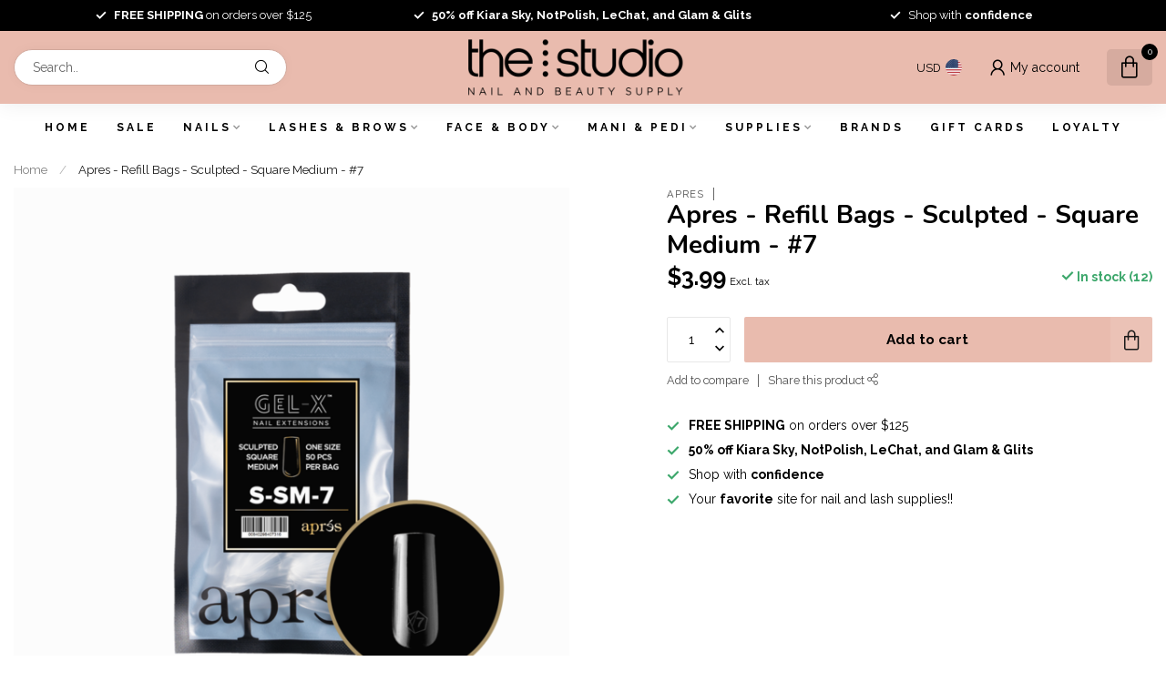

--- FILE ---
content_type: text/html;charset=utf-8
request_url: https://www.thestudiosupply.com/apres-refill-bags-sculpted-square-medium-7.html
body_size: 30415
content:
<!DOCTYPE html>
<html lang="en-US">
  <head>
<link rel="preconnect" href="https://cdn.shoplightspeed.com">
<link rel="preconnect" href="https://fonts.googleapis.com">
<link rel="preconnect" href="https://fonts.gstatic.com" crossorigin>
<!--

    Theme Proxima | v1.0.0.2504202501_1_641145
    Theme designed and created by Dyvelopment - We are true e-commerce heroes!

    For custom Lightspeed eCom development or design contact us at www.dyvelopment.com

      _____                  _                                  _   
     |  __ \                | |                                | |  
     | |  | |_   ___   _____| | ___  _ __  _ __ ___   ___ _ __ | |_ 
     | |  | | | | \ \ / / _ \ |/ _ \| '_ \| '_ ` _ \ / _ \ '_ \| __|
     | |__| | |_| |\ V /  __/ | (_) | |_) | | | | | |  __/ | | | |_ 
     |_____/ \__, | \_/ \___|_|\___/| .__/|_| |_| |_|\___|_| |_|\__|
              __/ |                 | |                             
             |___/                  |_|                             
-->


<meta charset="utf-8"/>
<!-- [START] 'blocks/head.rain' -->
<!--

  (c) 2008-2026 Lightspeed Netherlands B.V.
  http://www.lightspeedhq.com
  Generated: 26-01-2026 @ 19:45:26

-->
<link rel="canonical" href="https://www.thestudiosupply.com/apres-refill-bags-sculpted-square-medium-7.html"/>
<link rel="alternate" href="https://www.thestudiosupply.com/index.rss" type="application/rss+xml" title="New products"/>
<meta name="robots" content="noodp,noydir"/>
<meta property="og:url" content="https://www.thestudiosupply.com/apres-refill-bags-sculpted-square-medium-7.html?source=facebook"/>
<meta property="og:site_name" content="The Studio - Nail and Beauty Supply"/>
<meta property="og:title" content="Apres Apres - Refill Bags - Sculpted - Square Medium - #7"/>
<meta property="og:description" content="Supplier for everything you need to do your nails and lashes"/>
<meta property="og:image" content="https://cdn.shoplightspeed.com/shops/641145/files/52236659/apres-apres-refill-bags-sculpted-square-medium-7.jpg"/>
<script>
<!-- Google tag (gtag.js) -->
<script async src="https://www.googletagmanager.com/gtag/js?id=G-GBM8PL1SJX"></script>
<script>
    window.dataLayer = window.dataLayer || [];
    function gtag(){dataLayer.push(arguments);}
    gtag('js', new Date());

    gtag('config', 'G-GBM8PL1SJX');
</script>
</script>
<script>
/* DyApps Theme Addons config */
if( !window.dyapps ){ window.dyapps = {}; }
window.dyapps.addons = {
 "enabled": true,
 "created_at": "14-05-2025 19:23:46",
 "settings": {
    "matrix_separator": ",",
    "filterGroupSwatches": [],
    "swatchesForCustomFields": [],
    "plan": {
     "can_variant_group": true,
     "can_stockify": true,
     "can_vat_switcher": true,
     "can_age_popup": false,
     "can_custom_qty": false,
     "can_data01_colors": false
    },
    "advancedVariants": {
     "enabled": false,
     "price_in_dropdown": true,
     "stockify_in_dropdown": true,
     "disable_out_of_stock": true,
     "grid_swatches_container_selector": ".dy-collection-grid-swatch-holder",
     "grid_swatches_position": "left",
     "grid_swatches_max_colors": 4,
     "grid_swatches_enabled": true,
     "variant_status_icon": false,
     "display_type": "blocks",
     "product_swatches_size": "default",
     "live_pricing": true
    },
    "age_popup": {
     "enabled": false,
     "logo_url": "",
     "image_footer_url": "",
     "text": {
                 
        "us": {
         "content": "<h3>Confirm your age<\/h3><p>You must be over the age of 18 to enter this website.<\/p>",
         "content_no": "<h3>Sorry!<\/h3><p>Unfortunately you cannot access this website.<\/p>",
         "button_yes": "I am 18 years or older",
         "button_no": "I am under 18",
        }        }
    },
    "stockify": {
     "enabled": false,
     "stock_trigger_type": "outofstock",
     "optin_policy": false,
     "api": "https://my.dyapps.io/api/public/2dd53c451d/stockify/subscribe",
     "text": {
                 
        "us": {
         "email_placeholder": "Your email address",
         "button_trigger": "Notify me when back in stock",
         "button_submit": "Keep me updated!",
         "title": "Leave your email address",
         "desc": "Unfortunately this item is out of stock right now. Leave your email address below and we'll send you an email when the item is available again.",
         "bottom_text": "We use your data to send this email. Read more in our <a href=\"\/service\/privacy-policy\/\" target=\"_blank\">privacy policy<\/a>."
        }        }
    },
    "categoryBanners": {
     "enabled": true,
     "mobile_breakpoint": "576px",
     "category_banner": [],
     "banners": {
             }
    }
 },
 "swatches": {
 "default": {"is_default": true, "type": "multi", "values": {"background-size": "10px 10px", "background-position": "0 0, 0 5px, 5px -5px, -5px 0px", "background-image": "linear-gradient(45deg, rgba(100,100,100,0.3) 25%, transparent 25%),  linear-gradient(-45deg, rgba(100,100,100,0.3) 25%, transparent 25%),  linear-gradient(45deg, transparent 75%, rgba(100,100,100,0.3) 75%),  linear-gradient(-45deg, transparent 75%, rgba(100,100,100,0.3) 75%)"}} ,  
 "white": {"type": "color", "value": "#ffffff"},  
 "black": {"type": "color", "value": "#000000"}  }
};
</script>
<script>
<!-- Google tag (gtag.js) event -->
<script>
    gtag('event', 'ads_conversion_Contact_1', {
        // <event_parameters>
    });
</script>

</script>
<script>
<!-- Google tag (gtag.js) event - delayed navigation helper -->
<script>
    // Helper function to delay opening a URL until a gtag event is sent.
    // Call it in response to an action that should navigate to a URL.
    function gtagSendEvent(url) {
        var callback = function () {
            if (typeof url === 'string') {
                window.location = url;
            }
        };
        gtag('event', 'ads_conversion_Contact_1', {
            'event_callback': callback,
            'event_timeout': 2000,
            // <event_parameters>
        });
        return false;
    }
</script>

</script>
<!--[if lt IE 9]>
<script src="https://cdn.shoplightspeed.com/assets/html5shiv.js?2025-02-20"></script>
<![endif]-->
<!-- [END] 'blocks/head.rain' -->

<title>Apres Apres - Refill Bags - Sculpted - Square Medium - #7 - The Studio - Nail and Beauty Supply</title>

<meta name="dyapps-addons-enabled" content="true">
<meta name="dyapps-addons-version" content="2022081001">
<meta name="dyapps-theme-name" content="Proxima">

<meta name="description" content="Supplier for everything you need to do your nails and lashes" />
<meta name="keywords" content="Apres, Apres, -, Refill, Bags, -, Sculpted, -, Square, Medium, -, #7, nail supply, beauty supply, nail salon, nail school, nail art, nail design, nail trend, apres, opi, dnd, gel polish, nail polish, nail license, nail school, chrome nail, hailey nai" />

<meta http-equiv="X-UA-Compatible" content="IE=edge">
<meta name="viewport" content="width=device-width, initial-scale=1">

<link rel="shortcut icon" href="https://cdn.shoplightspeed.com/shops/641145/themes/19038/v/1078731/assets/favicon.ico?20250515094717" type="image/x-icon" />
<link rel="preload" as="image" href="https://cdn.shoplightspeed.com/shops/641145/themes/19038/v/1078718/assets/logo.png?20250515094025">


	<link rel="preload" as="image" href="https://cdn.shoplightspeed.com/shops/641145/files/52236659/650x650x2/apres-refill-bags-sculpted-square-medium-7.jpg">

<script src="https://cdn.shoplightspeed.com/shops/641145/themes/19038/assets/jquery-1-12-4-min.js?20260113214000" defer></script>
<script>if(navigator.userAgent.indexOf("MSIE ") > -1 || navigator.userAgent.indexOf("Trident/") > -1) { document.write('<script src="https://cdn.shoplightspeed.com/shops/641145/themes/19038/assets/intersection-observer-polyfill.js?20260113214000">\x3C/script>') }</script>

<style>/*!
 * Bootstrap Reboot v4.6.1 (https://getbootstrap.com/)
 * Copyright 2011-2021 The Bootstrap Authors
 * Copyright 2011-2021 Twitter, Inc.
 * Licensed under MIT (https://github.com/twbs/bootstrap/blob/main/LICENSE)
 * Forked from Normalize.css, licensed MIT (https://github.com/necolas/normalize.css/blob/master/LICENSE.md)
 */*,*::before,*::after{box-sizing:border-box}html{font-family:sans-serif;line-height:1.15;-webkit-text-size-adjust:100%;-webkit-tap-highlight-color:rgba(0,0,0,0)}article,aside,figcaption,figure,footer,header,hgroup,main,nav,section{display:block}body{margin:0;font-family:-apple-system,BlinkMacSystemFont,"Segoe UI",Roboto,"Helvetica Neue",Arial,"Noto Sans","Liberation Sans",sans-serif,"Apple Color Emoji","Segoe UI Emoji","Segoe UI Symbol","Noto Color Emoji";font-size:1rem;font-weight:400;line-height:1.42857143;color:#212529;text-align:left;background-color:#fff}[tabindex="-1"]:focus:not(:focus-visible){outline:0 !important}hr{box-sizing:content-box;height:0;overflow:visible}h1,h2,h3,h4,h5,h6{margin-top:0;margin-bottom:.5rem}p{margin-top:0;margin-bottom:1rem}abbr[title],abbr[data-original-title]{text-decoration:underline;text-decoration:underline dotted;cursor:help;border-bottom:0;text-decoration-skip-ink:none}address{margin-bottom:1rem;font-style:normal;line-height:inherit}ol,ul,dl{margin-top:0;margin-bottom:1rem}ol ol,ul ul,ol ul,ul ol{margin-bottom:0}dt{font-weight:700}dd{margin-bottom:.5rem;margin-left:0}blockquote{margin:0 0 1rem}b,strong{font-weight:bolder}small{font-size:80%}sub,sup{position:relative;font-size:75%;line-height:0;vertical-align:baseline}sub{bottom:-0.25em}sup{top:-0.5em}a{color:#007bff;text-decoration:none;background-color:transparent}a:hover{color:#0056b3;text-decoration:underline}a:not([href]):not([class]){color:inherit;text-decoration:none}a:not([href]):not([class]):hover{color:inherit;text-decoration:none}pre,code,kbd,samp{font-family:SFMono-Regular,Menlo,Monaco,Consolas,"Liberation Mono","Courier New",monospace;font-size:1em}pre{margin-top:0;margin-bottom:1rem;overflow:auto;-ms-overflow-style:scrollbar}figure{margin:0 0 1rem}img{vertical-align:middle;border-style:none}svg{overflow:hidden;vertical-align:middle}table{border-collapse:collapse}caption{padding-top:.75rem;padding-bottom:.75rem;color:#6c757d;text-align:left;caption-side:bottom}th{text-align:inherit;text-align:-webkit-match-parent}label{display:inline-block;margin-bottom:.5rem}button{border-radius:0}button:focus:not(:focus-visible){outline:0}input,button,select,optgroup,textarea{margin:0;font-family:inherit;font-size:inherit;line-height:inherit}button,input{overflow:visible}button,select{text-transform:none}[role=button]{cursor:pointer}select{word-wrap:normal}button,[type=button],[type=reset],[type=submit]{-webkit-appearance:button}button:not(:disabled),[type=button]:not(:disabled),[type=reset]:not(:disabled),[type=submit]:not(:disabled){cursor:pointer}button::-moz-focus-inner,[type=button]::-moz-focus-inner,[type=reset]::-moz-focus-inner,[type=submit]::-moz-focus-inner{padding:0;border-style:none}input[type=radio],input[type=checkbox]{box-sizing:border-box;padding:0}textarea{overflow:auto;resize:vertical}fieldset{min-width:0;padding:0;margin:0;border:0}legend{display:block;width:100%;max-width:100%;padding:0;margin-bottom:.5rem;font-size:1.5rem;line-height:inherit;color:inherit;white-space:normal}progress{vertical-align:baseline}[type=number]::-webkit-inner-spin-button,[type=number]::-webkit-outer-spin-button{height:auto}[type=search]{outline-offset:-2px;-webkit-appearance:none}[type=search]::-webkit-search-decoration{-webkit-appearance:none}::-webkit-file-upload-button{font:inherit;-webkit-appearance:button}output{display:inline-block}summary{display:list-item;cursor:pointer}template{display:none}[hidden]{display:none !important}/*!
 * Bootstrap Grid v4.6.1 (https://getbootstrap.com/)
 * Copyright 2011-2021 The Bootstrap Authors
 * Copyright 2011-2021 Twitter, Inc.
 * Licensed under MIT (https://github.com/twbs/bootstrap/blob/main/LICENSE)
 */html{box-sizing:border-box;-ms-overflow-style:scrollbar}*,*::before,*::after{box-sizing:inherit}.container,.container-fluid,.container-xl,.container-lg,.container-md,.container-sm{width:100%;padding-right:15px;padding-left:15px;margin-right:auto;margin-left:auto}@media(min-width: 576px){.container-sm,.container{max-width:540px}}@media(min-width: 768px){.container-md,.container-sm,.container{max-width:720px}}@media(min-width: 992px){.container-lg,.container-md,.container-sm,.container{max-width:960px}}@media(min-width: 1200px){.container-xl,.container-lg,.container-md,.container-sm,.container{max-width:1140px}}.row{display:flex;flex-wrap:wrap;margin-right:-15px;margin-left:-15px}.no-gutters{margin-right:0;margin-left:0}.no-gutters>.col,.no-gutters>[class*=col-]{padding-right:0;padding-left:0}.col-xl,.col-xl-auto,.col-xl-12,.col-xl-11,.col-xl-10,.col-xl-9,.col-xl-8,.col-xl-7,.col-xl-6,.col-xl-5,.col-xl-4,.col-xl-3,.col-xl-2,.col-xl-1,.col-lg,.col-lg-auto,.col-lg-12,.col-lg-11,.col-lg-10,.col-lg-9,.col-lg-8,.col-lg-7,.col-lg-6,.col-lg-5,.col-lg-4,.col-lg-3,.col-lg-2,.col-lg-1,.col-md,.col-md-auto,.col-md-12,.col-md-11,.col-md-10,.col-md-9,.col-md-8,.col-md-7,.col-md-6,.col-md-5,.col-md-4,.col-md-3,.col-md-2,.col-md-1,.col-sm,.col-sm-auto,.col-sm-12,.col-sm-11,.col-sm-10,.col-sm-9,.col-sm-8,.col-sm-7,.col-sm-6,.col-sm-5,.col-sm-4,.col-sm-3,.col-sm-2,.col-sm-1,.col,.col-auto,.col-12,.col-11,.col-10,.col-9,.col-8,.col-7,.col-6,.col-5,.col-4,.col-3,.col-2,.col-1{position:relative;width:100%;padding-right:15px;padding-left:15px}.col{flex-basis:0;flex-grow:1;max-width:100%}.row-cols-1>*{flex:0 0 100%;max-width:100%}.row-cols-2>*{flex:0 0 50%;max-width:50%}.row-cols-3>*{flex:0 0 33.3333333333%;max-width:33.3333333333%}.row-cols-4>*{flex:0 0 25%;max-width:25%}.row-cols-5>*{flex:0 0 20%;max-width:20%}.row-cols-6>*{flex:0 0 16.6666666667%;max-width:16.6666666667%}.col-auto{flex:0 0 auto;width:auto;max-width:100%}.col-1{flex:0 0 8.33333333%;max-width:8.33333333%}.col-2{flex:0 0 16.66666667%;max-width:16.66666667%}.col-3{flex:0 0 25%;max-width:25%}.col-4{flex:0 0 33.33333333%;max-width:33.33333333%}.col-5{flex:0 0 41.66666667%;max-width:41.66666667%}.col-6{flex:0 0 50%;max-width:50%}.col-7{flex:0 0 58.33333333%;max-width:58.33333333%}.col-8{flex:0 0 66.66666667%;max-width:66.66666667%}.col-9{flex:0 0 75%;max-width:75%}.col-10{flex:0 0 83.33333333%;max-width:83.33333333%}.col-11{flex:0 0 91.66666667%;max-width:91.66666667%}.col-12{flex:0 0 100%;max-width:100%}.order-first{order:-1}.order-last{order:13}.order-0{order:0}.order-1{order:1}.order-2{order:2}.order-3{order:3}.order-4{order:4}.order-5{order:5}.order-6{order:6}.order-7{order:7}.order-8{order:8}.order-9{order:9}.order-10{order:10}.order-11{order:11}.order-12{order:12}.offset-1{margin-left:8.33333333%}.offset-2{margin-left:16.66666667%}.offset-3{margin-left:25%}.offset-4{margin-left:33.33333333%}.offset-5{margin-left:41.66666667%}.offset-6{margin-left:50%}.offset-7{margin-left:58.33333333%}.offset-8{margin-left:66.66666667%}.offset-9{margin-left:75%}.offset-10{margin-left:83.33333333%}.offset-11{margin-left:91.66666667%}@media(min-width: 576px){.col-sm{flex-basis:0;flex-grow:1;max-width:100%}.row-cols-sm-1>*{flex:0 0 100%;max-width:100%}.row-cols-sm-2>*{flex:0 0 50%;max-width:50%}.row-cols-sm-3>*{flex:0 0 33.3333333333%;max-width:33.3333333333%}.row-cols-sm-4>*{flex:0 0 25%;max-width:25%}.row-cols-sm-5>*{flex:0 0 20%;max-width:20%}.row-cols-sm-6>*{flex:0 0 16.6666666667%;max-width:16.6666666667%}.col-sm-auto{flex:0 0 auto;width:auto;max-width:100%}.col-sm-1{flex:0 0 8.33333333%;max-width:8.33333333%}.col-sm-2{flex:0 0 16.66666667%;max-width:16.66666667%}.col-sm-3{flex:0 0 25%;max-width:25%}.col-sm-4{flex:0 0 33.33333333%;max-width:33.33333333%}.col-sm-5{flex:0 0 41.66666667%;max-width:41.66666667%}.col-sm-6{flex:0 0 50%;max-width:50%}.col-sm-7{flex:0 0 58.33333333%;max-width:58.33333333%}.col-sm-8{flex:0 0 66.66666667%;max-width:66.66666667%}.col-sm-9{flex:0 0 75%;max-width:75%}.col-sm-10{flex:0 0 83.33333333%;max-width:83.33333333%}.col-sm-11{flex:0 0 91.66666667%;max-width:91.66666667%}.col-sm-12{flex:0 0 100%;max-width:100%}.order-sm-first{order:-1}.order-sm-last{order:13}.order-sm-0{order:0}.order-sm-1{order:1}.order-sm-2{order:2}.order-sm-3{order:3}.order-sm-4{order:4}.order-sm-5{order:5}.order-sm-6{order:6}.order-sm-7{order:7}.order-sm-8{order:8}.order-sm-9{order:9}.order-sm-10{order:10}.order-sm-11{order:11}.order-sm-12{order:12}.offset-sm-0{margin-left:0}.offset-sm-1{margin-left:8.33333333%}.offset-sm-2{margin-left:16.66666667%}.offset-sm-3{margin-left:25%}.offset-sm-4{margin-left:33.33333333%}.offset-sm-5{margin-left:41.66666667%}.offset-sm-6{margin-left:50%}.offset-sm-7{margin-left:58.33333333%}.offset-sm-8{margin-left:66.66666667%}.offset-sm-9{margin-left:75%}.offset-sm-10{margin-left:83.33333333%}.offset-sm-11{margin-left:91.66666667%}}@media(min-width: 768px){.col-md{flex-basis:0;flex-grow:1;max-width:100%}.row-cols-md-1>*{flex:0 0 100%;max-width:100%}.row-cols-md-2>*{flex:0 0 50%;max-width:50%}.row-cols-md-3>*{flex:0 0 33.3333333333%;max-width:33.3333333333%}.row-cols-md-4>*{flex:0 0 25%;max-width:25%}.row-cols-md-5>*{flex:0 0 20%;max-width:20%}.row-cols-md-6>*{flex:0 0 16.6666666667%;max-width:16.6666666667%}.col-md-auto{flex:0 0 auto;width:auto;max-width:100%}.col-md-1{flex:0 0 8.33333333%;max-width:8.33333333%}.col-md-2{flex:0 0 16.66666667%;max-width:16.66666667%}.col-md-3{flex:0 0 25%;max-width:25%}.col-md-4{flex:0 0 33.33333333%;max-width:33.33333333%}.col-md-5{flex:0 0 41.66666667%;max-width:41.66666667%}.col-md-6{flex:0 0 50%;max-width:50%}.col-md-7{flex:0 0 58.33333333%;max-width:58.33333333%}.col-md-8{flex:0 0 66.66666667%;max-width:66.66666667%}.col-md-9{flex:0 0 75%;max-width:75%}.col-md-10{flex:0 0 83.33333333%;max-width:83.33333333%}.col-md-11{flex:0 0 91.66666667%;max-width:91.66666667%}.col-md-12{flex:0 0 100%;max-width:100%}.order-md-first{order:-1}.order-md-last{order:13}.order-md-0{order:0}.order-md-1{order:1}.order-md-2{order:2}.order-md-3{order:3}.order-md-4{order:4}.order-md-5{order:5}.order-md-6{order:6}.order-md-7{order:7}.order-md-8{order:8}.order-md-9{order:9}.order-md-10{order:10}.order-md-11{order:11}.order-md-12{order:12}.offset-md-0{margin-left:0}.offset-md-1{margin-left:8.33333333%}.offset-md-2{margin-left:16.66666667%}.offset-md-3{margin-left:25%}.offset-md-4{margin-left:33.33333333%}.offset-md-5{margin-left:41.66666667%}.offset-md-6{margin-left:50%}.offset-md-7{margin-left:58.33333333%}.offset-md-8{margin-left:66.66666667%}.offset-md-9{margin-left:75%}.offset-md-10{margin-left:83.33333333%}.offset-md-11{margin-left:91.66666667%}}@media(min-width: 992px){.col-lg{flex-basis:0;flex-grow:1;max-width:100%}.row-cols-lg-1>*{flex:0 0 100%;max-width:100%}.row-cols-lg-2>*{flex:0 0 50%;max-width:50%}.row-cols-lg-3>*{flex:0 0 33.3333333333%;max-width:33.3333333333%}.row-cols-lg-4>*{flex:0 0 25%;max-width:25%}.row-cols-lg-5>*{flex:0 0 20%;max-width:20%}.row-cols-lg-6>*{flex:0 0 16.6666666667%;max-width:16.6666666667%}.col-lg-auto{flex:0 0 auto;width:auto;max-width:100%}.col-lg-1{flex:0 0 8.33333333%;max-width:8.33333333%}.col-lg-2{flex:0 0 16.66666667%;max-width:16.66666667%}.col-lg-3{flex:0 0 25%;max-width:25%}.col-lg-4{flex:0 0 33.33333333%;max-width:33.33333333%}.col-lg-5{flex:0 0 41.66666667%;max-width:41.66666667%}.col-lg-6{flex:0 0 50%;max-width:50%}.col-lg-7{flex:0 0 58.33333333%;max-width:58.33333333%}.col-lg-8{flex:0 0 66.66666667%;max-width:66.66666667%}.col-lg-9{flex:0 0 75%;max-width:75%}.col-lg-10{flex:0 0 83.33333333%;max-width:83.33333333%}.col-lg-11{flex:0 0 91.66666667%;max-width:91.66666667%}.col-lg-12{flex:0 0 100%;max-width:100%}.order-lg-first{order:-1}.order-lg-last{order:13}.order-lg-0{order:0}.order-lg-1{order:1}.order-lg-2{order:2}.order-lg-3{order:3}.order-lg-4{order:4}.order-lg-5{order:5}.order-lg-6{order:6}.order-lg-7{order:7}.order-lg-8{order:8}.order-lg-9{order:9}.order-lg-10{order:10}.order-lg-11{order:11}.order-lg-12{order:12}.offset-lg-0{margin-left:0}.offset-lg-1{margin-left:8.33333333%}.offset-lg-2{margin-left:16.66666667%}.offset-lg-3{margin-left:25%}.offset-lg-4{margin-left:33.33333333%}.offset-lg-5{margin-left:41.66666667%}.offset-lg-6{margin-left:50%}.offset-lg-7{margin-left:58.33333333%}.offset-lg-8{margin-left:66.66666667%}.offset-lg-9{margin-left:75%}.offset-lg-10{margin-left:83.33333333%}.offset-lg-11{margin-left:91.66666667%}}@media(min-width: 1200px){.col-xl{flex-basis:0;flex-grow:1;max-width:100%}.row-cols-xl-1>*{flex:0 0 100%;max-width:100%}.row-cols-xl-2>*{flex:0 0 50%;max-width:50%}.row-cols-xl-3>*{flex:0 0 33.3333333333%;max-width:33.3333333333%}.row-cols-xl-4>*{flex:0 0 25%;max-width:25%}.row-cols-xl-5>*{flex:0 0 20%;max-width:20%}.row-cols-xl-6>*{flex:0 0 16.6666666667%;max-width:16.6666666667%}.col-xl-auto{flex:0 0 auto;width:auto;max-width:100%}.col-xl-1{flex:0 0 8.33333333%;max-width:8.33333333%}.col-xl-2{flex:0 0 16.66666667%;max-width:16.66666667%}.col-xl-3{flex:0 0 25%;max-width:25%}.col-xl-4{flex:0 0 33.33333333%;max-width:33.33333333%}.col-xl-5{flex:0 0 41.66666667%;max-width:41.66666667%}.col-xl-6{flex:0 0 50%;max-width:50%}.col-xl-7{flex:0 0 58.33333333%;max-width:58.33333333%}.col-xl-8{flex:0 0 66.66666667%;max-width:66.66666667%}.col-xl-9{flex:0 0 75%;max-width:75%}.col-xl-10{flex:0 0 83.33333333%;max-width:83.33333333%}.col-xl-11{flex:0 0 91.66666667%;max-width:91.66666667%}.col-xl-12{flex:0 0 100%;max-width:100%}.order-xl-first{order:-1}.order-xl-last{order:13}.order-xl-0{order:0}.order-xl-1{order:1}.order-xl-2{order:2}.order-xl-3{order:3}.order-xl-4{order:4}.order-xl-5{order:5}.order-xl-6{order:6}.order-xl-7{order:7}.order-xl-8{order:8}.order-xl-9{order:9}.order-xl-10{order:10}.order-xl-11{order:11}.order-xl-12{order:12}.offset-xl-0{margin-left:0}.offset-xl-1{margin-left:8.33333333%}.offset-xl-2{margin-left:16.66666667%}.offset-xl-3{margin-left:25%}.offset-xl-4{margin-left:33.33333333%}.offset-xl-5{margin-left:41.66666667%}.offset-xl-6{margin-left:50%}.offset-xl-7{margin-left:58.33333333%}.offset-xl-8{margin-left:66.66666667%}.offset-xl-9{margin-left:75%}.offset-xl-10{margin-left:83.33333333%}.offset-xl-11{margin-left:91.66666667%}}.d-none{display:none !important}.d-inline{display:inline !important}.d-inline-block{display:inline-block !important}.d-block{display:block !important}.d-table{display:table !important}.d-table-row{display:table-row !important}.d-table-cell{display:table-cell !important}.d-flex{display:flex !important}.d-inline-flex{display:inline-flex !important}@media(min-width: 576px){.d-sm-none{display:none !important}.d-sm-inline{display:inline !important}.d-sm-inline-block{display:inline-block !important}.d-sm-block{display:block !important}.d-sm-table{display:table !important}.d-sm-table-row{display:table-row !important}.d-sm-table-cell{display:table-cell !important}.d-sm-flex{display:flex !important}.d-sm-inline-flex{display:inline-flex !important}}@media(min-width: 768px){.d-md-none{display:none !important}.d-md-inline{display:inline !important}.d-md-inline-block{display:inline-block !important}.d-md-block{display:block !important}.d-md-table{display:table !important}.d-md-table-row{display:table-row !important}.d-md-table-cell{display:table-cell !important}.d-md-flex{display:flex !important}.d-md-inline-flex{display:inline-flex !important}}@media(min-width: 992px){.d-lg-none{display:none !important}.d-lg-inline{display:inline !important}.d-lg-inline-block{display:inline-block !important}.d-lg-block{display:block !important}.d-lg-table{display:table !important}.d-lg-table-row{display:table-row !important}.d-lg-table-cell{display:table-cell !important}.d-lg-flex{display:flex !important}.d-lg-inline-flex{display:inline-flex !important}}@media(min-width: 1200px){.d-xl-none{display:none !important}.d-xl-inline{display:inline !important}.d-xl-inline-block{display:inline-block !important}.d-xl-block{display:block !important}.d-xl-table{display:table !important}.d-xl-table-row{display:table-row !important}.d-xl-table-cell{display:table-cell !important}.d-xl-flex{display:flex !important}.d-xl-inline-flex{display:inline-flex !important}}@media print{.d-print-none{display:none !important}.d-print-inline{display:inline !important}.d-print-inline-block{display:inline-block !important}.d-print-block{display:block !important}.d-print-table{display:table !important}.d-print-table-row{display:table-row !important}.d-print-table-cell{display:table-cell !important}.d-print-flex{display:flex !important}.d-print-inline-flex{display:inline-flex !important}}.flex-row{flex-direction:row !important}.flex-column{flex-direction:column !important}.flex-row-reverse{flex-direction:row-reverse !important}.flex-column-reverse{flex-direction:column-reverse !important}.flex-wrap{flex-wrap:wrap !important}.flex-nowrap{flex-wrap:nowrap !important}.flex-wrap-reverse{flex-wrap:wrap-reverse !important}.flex-fill{flex:1 1 auto !important}.flex-grow-0{flex-grow:0 !important}.flex-grow-1{flex-grow:1 !important}.flex-shrink-0{flex-shrink:0 !important}.flex-shrink-1{flex-shrink:1 !important}.justify-content-start{justify-content:flex-start !important}.justify-content-end{justify-content:flex-end !important}.justify-content-center{justify-content:center !important}.justify-content-between{justify-content:space-between !important}.justify-content-around{justify-content:space-around !important}.align-items-start{align-items:flex-start !important}.align-items-end{align-items:flex-end !important}.align-items-center{align-items:center !important}.align-items-baseline{align-items:baseline !important}.align-items-stretch{align-items:stretch !important}.align-content-start{align-content:flex-start !important}.align-content-end{align-content:flex-end !important}.align-content-center{align-content:center !important}.align-content-between{align-content:space-between !important}.align-content-around{align-content:space-around !important}.align-content-stretch{align-content:stretch !important}.align-self-auto{align-self:auto !important}.align-self-start{align-self:flex-start !important}.align-self-end{align-self:flex-end !important}.align-self-center{align-self:center !important}.align-self-baseline{align-self:baseline !important}.align-self-stretch{align-self:stretch !important}@media(min-width: 576px){.flex-sm-row{flex-direction:row !important}.flex-sm-column{flex-direction:column !important}.flex-sm-row-reverse{flex-direction:row-reverse !important}.flex-sm-column-reverse{flex-direction:column-reverse !important}.flex-sm-wrap{flex-wrap:wrap !important}.flex-sm-nowrap{flex-wrap:nowrap !important}.flex-sm-wrap-reverse{flex-wrap:wrap-reverse !important}.flex-sm-fill{flex:1 1 auto !important}.flex-sm-grow-0{flex-grow:0 !important}.flex-sm-grow-1{flex-grow:1 !important}.flex-sm-shrink-0{flex-shrink:0 !important}.flex-sm-shrink-1{flex-shrink:1 !important}.justify-content-sm-start{justify-content:flex-start !important}.justify-content-sm-end{justify-content:flex-end !important}.justify-content-sm-center{justify-content:center !important}.justify-content-sm-between{justify-content:space-between !important}.justify-content-sm-around{justify-content:space-around !important}.align-items-sm-start{align-items:flex-start !important}.align-items-sm-end{align-items:flex-end !important}.align-items-sm-center{align-items:center !important}.align-items-sm-baseline{align-items:baseline !important}.align-items-sm-stretch{align-items:stretch !important}.align-content-sm-start{align-content:flex-start !important}.align-content-sm-end{align-content:flex-end !important}.align-content-sm-center{align-content:center !important}.align-content-sm-between{align-content:space-between !important}.align-content-sm-around{align-content:space-around !important}.align-content-sm-stretch{align-content:stretch !important}.align-self-sm-auto{align-self:auto !important}.align-self-sm-start{align-self:flex-start !important}.align-self-sm-end{align-self:flex-end !important}.align-self-sm-center{align-self:center !important}.align-self-sm-baseline{align-self:baseline !important}.align-self-sm-stretch{align-self:stretch !important}}@media(min-width: 768px){.flex-md-row{flex-direction:row !important}.flex-md-column{flex-direction:column !important}.flex-md-row-reverse{flex-direction:row-reverse !important}.flex-md-column-reverse{flex-direction:column-reverse !important}.flex-md-wrap{flex-wrap:wrap !important}.flex-md-nowrap{flex-wrap:nowrap !important}.flex-md-wrap-reverse{flex-wrap:wrap-reverse !important}.flex-md-fill{flex:1 1 auto !important}.flex-md-grow-0{flex-grow:0 !important}.flex-md-grow-1{flex-grow:1 !important}.flex-md-shrink-0{flex-shrink:0 !important}.flex-md-shrink-1{flex-shrink:1 !important}.justify-content-md-start{justify-content:flex-start !important}.justify-content-md-end{justify-content:flex-end !important}.justify-content-md-center{justify-content:center !important}.justify-content-md-between{justify-content:space-between !important}.justify-content-md-around{justify-content:space-around !important}.align-items-md-start{align-items:flex-start !important}.align-items-md-end{align-items:flex-end !important}.align-items-md-center{align-items:center !important}.align-items-md-baseline{align-items:baseline !important}.align-items-md-stretch{align-items:stretch !important}.align-content-md-start{align-content:flex-start !important}.align-content-md-end{align-content:flex-end !important}.align-content-md-center{align-content:center !important}.align-content-md-between{align-content:space-between !important}.align-content-md-around{align-content:space-around !important}.align-content-md-stretch{align-content:stretch !important}.align-self-md-auto{align-self:auto !important}.align-self-md-start{align-self:flex-start !important}.align-self-md-end{align-self:flex-end !important}.align-self-md-center{align-self:center !important}.align-self-md-baseline{align-self:baseline !important}.align-self-md-stretch{align-self:stretch !important}}@media(min-width: 992px){.flex-lg-row{flex-direction:row !important}.flex-lg-column{flex-direction:column !important}.flex-lg-row-reverse{flex-direction:row-reverse !important}.flex-lg-column-reverse{flex-direction:column-reverse !important}.flex-lg-wrap{flex-wrap:wrap !important}.flex-lg-nowrap{flex-wrap:nowrap !important}.flex-lg-wrap-reverse{flex-wrap:wrap-reverse !important}.flex-lg-fill{flex:1 1 auto !important}.flex-lg-grow-0{flex-grow:0 !important}.flex-lg-grow-1{flex-grow:1 !important}.flex-lg-shrink-0{flex-shrink:0 !important}.flex-lg-shrink-1{flex-shrink:1 !important}.justify-content-lg-start{justify-content:flex-start !important}.justify-content-lg-end{justify-content:flex-end !important}.justify-content-lg-center{justify-content:center !important}.justify-content-lg-between{justify-content:space-between !important}.justify-content-lg-around{justify-content:space-around !important}.align-items-lg-start{align-items:flex-start !important}.align-items-lg-end{align-items:flex-end !important}.align-items-lg-center{align-items:center !important}.align-items-lg-baseline{align-items:baseline !important}.align-items-lg-stretch{align-items:stretch !important}.align-content-lg-start{align-content:flex-start !important}.align-content-lg-end{align-content:flex-end !important}.align-content-lg-center{align-content:center !important}.align-content-lg-between{align-content:space-between !important}.align-content-lg-around{align-content:space-around !important}.align-content-lg-stretch{align-content:stretch !important}.align-self-lg-auto{align-self:auto !important}.align-self-lg-start{align-self:flex-start !important}.align-self-lg-end{align-self:flex-end !important}.align-self-lg-center{align-self:center !important}.align-self-lg-baseline{align-self:baseline !important}.align-self-lg-stretch{align-self:stretch !important}}@media(min-width: 1200px){.flex-xl-row{flex-direction:row !important}.flex-xl-column{flex-direction:column !important}.flex-xl-row-reverse{flex-direction:row-reverse !important}.flex-xl-column-reverse{flex-direction:column-reverse !important}.flex-xl-wrap{flex-wrap:wrap !important}.flex-xl-nowrap{flex-wrap:nowrap !important}.flex-xl-wrap-reverse{flex-wrap:wrap-reverse !important}.flex-xl-fill{flex:1 1 auto !important}.flex-xl-grow-0{flex-grow:0 !important}.flex-xl-grow-1{flex-grow:1 !important}.flex-xl-shrink-0{flex-shrink:0 !important}.flex-xl-shrink-1{flex-shrink:1 !important}.justify-content-xl-start{justify-content:flex-start !important}.justify-content-xl-end{justify-content:flex-end !important}.justify-content-xl-center{justify-content:center !important}.justify-content-xl-between{justify-content:space-between !important}.justify-content-xl-around{justify-content:space-around !important}.align-items-xl-start{align-items:flex-start !important}.align-items-xl-end{align-items:flex-end !important}.align-items-xl-center{align-items:center !important}.align-items-xl-baseline{align-items:baseline !important}.align-items-xl-stretch{align-items:stretch !important}.align-content-xl-start{align-content:flex-start !important}.align-content-xl-end{align-content:flex-end !important}.align-content-xl-center{align-content:center !important}.align-content-xl-between{align-content:space-between !important}.align-content-xl-around{align-content:space-around !important}.align-content-xl-stretch{align-content:stretch !important}.align-self-xl-auto{align-self:auto !important}.align-self-xl-start{align-self:flex-start !important}.align-self-xl-end{align-self:flex-end !important}.align-self-xl-center{align-self:center !important}.align-self-xl-baseline{align-self:baseline !important}.align-self-xl-stretch{align-self:stretch !important}}.m-0{margin:0 !important}.mt-0,.my-0{margin-top:0 !important}.mr-0,.mx-0{margin-right:0 !important}.mb-0,.my-0{margin-bottom:0 !important}.ml-0,.mx-0{margin-left:0 !important}.m-1{margin:5px !important}.mt-1,.my-1{margin-top:5px !important}.mr-1,.mx-1{margin-right:5px !important}.mb-1,.my-1{margin-bottom:5px !important}.ml-1,.mx-1{margin-left:5px !important}.m-2{margin:10px !important}.mt-2,.my-2{margin-top:10px !important}.mr-2,.mx-2{margin-right:10px !important}.mb-2,.my-2{margin-bottom:10px !important}.ml-2,.mx-2{margin-left:10px !important}.m-3{margin:15px !important}.mt-3,.my-3{margin-top:15px !important}.mr-3,.mx-3{margin-right:15px !important}.mb-3,.my-3{margin-bottom:15px !important}.ml-3,.mx-3{margin-left:15px !important}.m-4{margin:30px !important}.mt-4,.my-4{margin-top:30px !important}.mr-4,.mx-4{margin-right:30px !important}.mb-4,.my-4{margin-bottom:30px !important}.ml-4,.mx-4{margin-left:30px !important}.m-5{margin:50px !important}.mt-5,.my-5{margin-top:50px !important}.mr-5,.mx-5{margin-right:50px !important}.mb-5,.my-5{margin-bottom:50px !important}.ml-5,.mx-5{margin-left:50px !important}.m-6{margin:80px !important}.mt-6,.my-6{margin-top:80px !important}.mr-6,.mx-6{margin-right:80px !important}.mb-6,.my-6{margin-bottom:80px !important}.ml-6,.mx-6{margin-left:80px !important}.p-0{padding:0 !important}.pt-0,.py-0{padding-top:0 !important}.pr-0,.px-0{padding-right:0 !important}.pb-0,.py-0{padding-bottom:0 !important}.pl-0,.px-0{padding-left:0 !important}.p-1{padding:5px !important}.pt-1,.py-1{padding-top:5px !important}.pr-1,.px-1{padding-right:5px !important}.pb-1,.py-1{padding-bottom:5px !important}.pl-1,.px-1{padding-left:5px !important}.p-2{padding:10px !important}.pt-2,.py-2{padding-top:10px !important}.pr-2,.px-2{padding-right:10px !important}.pb-2,.py-2{padding-bottom:10px !important}.pl-2,.px-2{padding-left:10px !important}.p-3{padding:15px !important}.pt-3,.py-3{padding-top:15px !important}.pr-3,.px-3{padding-right:15px !important}.pb-3,.py-3{padding-bottom:15px !important}.pl-3,.px-3{padding-left:15px !important}.p-4{padding:30px !important}.pt-4,.py-4{padding-top:30px !important}.pr-4,.px-4{padding-right:30px !important}.pb-4,.py-4{padding-bottom:30px !important}.pl-4,.px-4{padding-left:30px !important}.p-5{padding:50px !important}.pt-5,.py-5{padding-top:50px !important}.pr-5,.px-5{padding-right:50px !important}.pb-5,.py-5{padding-bottom:50px !important}.pl-5,.px-5{padding-left:50px !important}.p-6{padding:80px !important}.pt-6,.py-6{padding-top:80px !important}.pr-6,.px-6{padding-right:80px !important}.pb-6,.py-6{padding-bottom:80px !important}.pl-6,.px-6{padding-left:80px !important}.m-n1{margin:-5px !important}.mt-n1,.my-n1{margin-top:-5px !important}.mr-n1,.mx-n1{margin-right:-5px !important}.mb-n1,.my-n1{margin-bottom:-5px !important}.ml-n1,.mx-n1{margin-left:-5px !important}.m-n2{margin:-10px !important}.mt-n2,.my-n2{margin-top:-10px !important}.mr-n2,.mx-n2{margin-right:-10px !important}.mb-n2,.my-n2{margin-bottom:-10px !important}.ml-n2,.mx-n2{margin-left:-10px !important}.m-n3{margin:-15px !important}.mt-n3,.my-n3{margin-top:-15px !important}.mr-n3,.mx-n3{margin-right:-15px !important}.mb-n3,.my-n3{margin-bottom:-15px !important}.ml-n3,.mx-n3{margin-left:-15px !important}.m-n4{margin:-30px !important}.mt-n4,.my-n4{margin-top:-30px !important}.mr-n4,.mx-n4{margin-right:-30px !important}.mb-n4,.my-n4{margin-bottom:-30px !important}.ml-n4,.mx-n4{margin-left:-30px !important}.m-n5{margin:-50px !important}.mt-n5,.my-n5{margin-top:-50px !important}.mr-n5,.mx-n5{margin-right:-50px !important}.mb-n5,.my-n5{margin-bottom:-50px !important}.ml-n5,.mx-n5{margin-left:-50px !important}.m-n6{margin:-80px !important}.mt-n6,.my-n6{margin-top:-80px !important}.mr-n6,.mx-n6{margin-right:-80px !important}.mb-n6,.my-n6{margin-bottom:-80px !important}.ml-n6,.mx-n6{margin-left:-80px !important}.m-auto{margin:auto !important}.mt-auto,.my-auto{margin-top:auto !important}.mr-auto,.mx-auto{margin-right:auto !important}.mb-auto,.my-auto{margin-bottom:auto !important}.ml-auto,.mx-auto{margin-left:auto !important}@media(min-width: 576px){.m-sm-0{margin:0 !important}.mt-sm-0,.my-sm-0{margin-top:0 !important}.mr-sm-0,.mx-sm-0{margin-right:0 !important}.mb-sm-0,.my-sm-0{margin-bottom:0 !important}.ml-sm-0,.mx-sm-0{margin-left:0 !important}.m-sm-1{margin:5px !important}.mt-sm-1,.my-sm-1{margin-top:5px !important}.mr-sm-1,.mx-sm-1{margin-right:5px !important}.mb-sm-1,.my-sm-1{margin-bottom:5px !important}.ml-sm-1,.mx-sm-1{margin-left:5px !important}.m-sm-2{margin:10px !important}.mt-sm-2,.my-sm-2{margin-top:10px !important}.mr-sm-2,.mx-sm-2{margin-right:10px !important}.mb-sm-2,.my-sm-2{margin-bottom:10px !important}.ml-sm-2,.mx-sm-2{margin-left:10px !important}.m-sm-3{margin:15px !important}.mt-sm-3,.my-sm-3{margin-top:15px !important}.mr-sm-3,.mx-sm-3{margin-right:15px !important}.mb-sm-3,.my-sm-3{margin-bottom:15px !important}.ml-sm-3,.mx-sm-3{margin-left:15px !important}.m-sm-4{margin:30px !important}.mt-sm-4,.my-sm-4{margin-top:30px !important}.mr-sm-4,.mx-sm-4{margin-right:30px !important}.mb-sm-4,.my-sm-4{margin-bottom:30px !important}.ml-sm-4,.mx-sm-4{margin-left:30px !important}.m-sm-5{margin:50px !important}.mt-sm-5,.my-sm-5{margin-top:50px !important}.mr-sm-5,.mx-sm-5{margin-right:50px !important}.mb-sm-5,.my-sm-5{margin-bottom:50px !important}.ml-sm-5,.mx-sm-5{margin-left:50px !important}.m-sm-6{margin:80px !important}.mt-sm-6,.my-sm-6{margin-top:80px !important}.mr-sm-6,.mx-sm-6{margin-right:80px !important}.mb-sm-6,.my-sm-6{margin-bottom:80px !important}.ml-sm-6,.mx-sm-6{margin-left:80px !important}.p-sm-0{padding:0 !important}.pt-sm-0,.py-sm-0{padding-top:0 !important}.pr-sm-0,.px-sm-0{padding-right:0 !important}.pb-sm-0,.py-sm-0{padding-bottom:0 !important}.pl-sm-0,.px-sm-0{padding-left:0 !important}.p-sm-1{padding:5px !important}.pt-sm-1,.py-sm-1{padding-top:5px !important}.pr-sm-1,.px-sm-1{padding-right:5px !important}.pb-sm-1,.py-sm-1{padding-bottom:5px !important}.pl-sm-1,.px-sm-1{padding-left:5px !important}.p-sm-2{padding:10px !important}.pt-sm-2,.py-sm-2{padding-top:10px !important}.pr-sm-2,.px-sm-2{padding-right:10px !important}.pb-sm-2,.py-sm-2{padding-bottom:10px !important}.pl-sm-2,.px-sm-2{padding-left:10px !important}.p-sm-3{padding:15px !important}.pt-sm-3,.py-sm-3{padding-top:15px !important}.pr-sm-3,.px-sm-3{padding-right:15px !important}.pb-sm-3,.py-sm-3{padding-bottom:15px !important}.pl-sm-3,.px-sm-3{padding-left:15px !important}.p-sm-4{padding:30px !important}.pt-sm-4,.py-sm-4{padding-top:30px !important}.pr-sm-4,.px-sm-4{padding-right:30px !important}.pb-sm-4,.py-sm-4{padding-bottom:30px !important}.pl-sm-4,.px-sm-4{padding-left:30px !important}.p-sm-5{padding:50px !important}.pt-sm-5,.py-sm-5{padding-top:50px !important}.pr-sm-5,.px-sm-5{padding-right:50px !important}.pb-sm-5,.py-sm-5{padding-bottom:50px !important}.pl-sm-5,.px-sm-5{padding-left:50px !important}.p-sm-6{padding:80px !important}.pt-sm-6,.py-sm-6{padding-top:80px !important}.pr-sm-6,.px-sm-6{padding-right:80px !important}.pb-sm-6,.py-sm-6{padding-bottom:80px !important}.pl-sm-6,.px-sm-6{padding-left:80px !important}.m-sm-n1{margin:-5px !important}.mt-sm-n1,.my-sm-n1{margin-top:-5px !important}.mr-sm-n1,.mx-sm-n1{margin-right:-5px !important}.mb-sm-n1,.my-sm-n1{margin-bottom:-5px !important}.ml-sm-n1,.mx-sm-n1{margin-left:-5px !important}.m-sm-n2{margin:-10px !important}.mt-sm-n2,.my-sm-n2{margin-top:-10px !important}.mr-sm-n2,.mx-sm-n2{margin-right:-10px !important}.mb-sm-n2,.my-sm-n2{margin-bottom:-10px !important}.ml-sm-n2,.mx-sm-n2{margin-left:-10px !important}.m-sm-n3{margin:-15px !important}.mt-sm-n3,.my-sm-n3{margin-top:-15px !important}.mr-sm-n3,.mx-sm-n3{margin-right:-15px !important}.mb-sm-n3,.my-sm-n3{margin-bottom:-15px !important}.ml-sm-n3,.mx-sm-n3{margin-left:-15px !important}.m-sm-n4{margin:-30px !important}.mt-sm-n4,.my-sm-n4{margin-top:-30px !important}.mr-sm-n4,.mx-sm-n4{margin-right:-30px !important}.mb-sm-n4,.my-sm-n4{margin-bottom:-30px !important}.ml-sm-n4,.mx-sm-n4{margin-left:-30px !important}.m-sm-n5{margin:-50px !important}.mt-sm-n5,.my-sm-n5{margin-top:-50px !important}.mr-sm-n5,.mx-sm-n5{margin-right:-50px !important}.mb-sm-n5,.my-sm-n5{margin-bottom:-50px !important}.ml-sm-n5,.mx-sm-n5{margin-left:-50px !important}.m-sm-n6{margin:-80px !important}.mt-sm-n6,.my-sm-n6{margin-top:-80px !important}.mr-sm-n6,.mx-sm-n6{margin-right:-80px !important}.mb-sm-n6,.my-sm-n6{margin-bottom:-80px !important}.ml-sm-n6,.mx-sm-n6{margin-left:-80px !important}.m-sm-auto{margin:auto !important}.mt-sm-auto,.my-sm-auto{margin-top:auto !important}.mr-sm-auto,.mx-sm-auto{margin-right:auto !important}.mb-sm-auto,.my-sm-auto{margin-bottom:auto !important}.ml-sm-auto,.mx-sm-auto{margin-left:auto !important}}@media(min-width: 768px){.m-md-0{margin:0 !important}.mt-md-0,.my-md-0{margin-top:0 !important}.mr-md-0,.mx-md-0{margin-right:0 !important}.mb-md-0,.my-md-0{margin-bottom:0 !important}.ml-md-0,.mx-md-0{margin-left:0 !important}.m-md-1{margin:5px !important}.mt-md-1,.my-md-1{margin-top:5px !important}.mr-md-1,.mx-md-1{margin-right:5px !important}.mb-md-1,.my-md-1{margin-bottom:5px !important}.ml-md-1,.mx-md-1{margin-left:5px !important}.m-md-2{margin:10px !important}.mt-md-2,.my-md-2{margin-top:10px !important}.mr-md-2,.mx-md-2{margin-right:10px !important}.mb-md-2,.my-md-2{margin-bottom:10px !important}.ml-md-2,.mx-md-2{margin-left:10px !important}.m-md-3{margin:15px !important}.mt-md-3,.my-md-3{margin-top:15px !important}.mr-md-3,.mx-md-3{margin-right:15px !important}.mb-md-3,.my-md-3{margin-bottom:15px !important}.ml-md-3,.mx-md-3{margin-left:15px !important}.m-md-4{margin:30px !important}.mt-md-4,.my-md-4{margin-top:30px !important}.mr-md-4,.mx-md-4{margin-right:30px !important}.mb-md-4,.my-md-4{margin-bottom:30px !important}.ml-md-4,.mx-md-4{margin-left:30px !important}.m-md-5{margin:50px !important}.mt-md-5,.my-md-5{margin-top:50px !important}.mr-md-5,.mx-md-5{margin-right:50px !important}.mb-md-5,.my-md-5{margin-bottom:50px !important}.ml-md-5,.mx-md-5{margin-left:50px !important}.m-md-6{margin:80px !important}.mt-md-6,.my-md-6{margin-top:80px !important}.mr-md-6,.mx-md-6{margin-right:80px !important}.mb-md-6,.my-md-6{margin-bottom:80px !important}.ml-md-6,.mx-md-6{margin-left:80px !important}.p-md-0{padding:0 !important}.pt-md-0,.py-md-0{padding-top:0 !important}.pr-md-0,.px-md-0{padding-right:0 !important}.pb-md-0,.py-md-0{padding-bottom:0 !important}.pl-md-0,.px-md-0{padding-left:0 !important}.p-md-1{padding:5px !important}.pt-md-1,.py-md-1{padding-top:5px !important}.pr-md-1,.px-md-1{padding-right:5px !important}.pb-md-1,.py-md-1{padding-bottom:5px !important}.pl-md-1,.px-md-1{padding-left:5px !important}.p-md-2{padding:10px !important}.pt-md-2,.py-md-2{padding-top:10px !important}.pr-md-2,.px-md-2{padding-right:10px !important}.pb-md-2,.py-md-2{padding-bottom:10px !important}.pl-md-2,.px-md-2{padding-left:10px !important}.p-md-3{padding:15px !important}.pt-md-3,.py-md-3{padding-top:15px !important}.pr-md-3,.px-md-3{padding-right:15px !important}.pb-md-3,.py-md-3{padding-bottom:15px !important}.pl-md-3,.px-md-3{padding-left:15px !important}.p-md-4{padding:30px !important}.pt-md-4,.py-md-4{padding-top:30px !important}.pr-md-4,.px-md-4{padding-right:30px !important}.pb-md-4,.py-md-4{padding-bottom:30px !important}.pl-md-4,.px-md-4{padding-left:30px !important}.p-md-5{padding:50px !important}.pt-md-5,.py-md-5{padding-top:50px !important}.pr-md-5,.px-md-5{padding-right:50px !important}.pb-md-5,.py-md-5{padding-bottom:50px !important}.pl-md-5,.px-md-5{padding-left:50px !important}.p-md-6{padding:80px !important}.pt-md-6,.py-md-6{padding-top:80px !important}.pr-md-6,.px-md-6{padding-right:80px !important}.pb-md-6,.py-md-6{padding-bottom:80px !important}.pl-md-6,.px-md-6{padding-left:80px !important}.m-md-n1{margin:-5px !important}.mt-md-n1,.my-md-n1{margin-top:-5px !important}.mr-md-n1,.mx-md-n1{margin-right:-5px !important}.mb-md-n1,.my-md-n1{margin-bottom:-5px !important}.ml-md-n1,.mx-md-n1{margin-left:-5px !important}.m-md-n2{margin:-10px !important}.mt-md-n2,.my-md-n2{margin-top:-10px !important}.mr-md-n2,.mx-md-n2{margin-right:-10px !important}.mb-md-n2,.my-md-n2{margin-bottom:-10px !important}.ml-md-n2,.mx-md-n2{margin-left:-10px !important}.m-md-n3{margin:-15px !important}.mt-md-n3,.my-md-n3{margin-top:-15px !important}.mr-md-n3,.mx-md-n3{margin-right:-15px !important}.mb-md-n3,.my-md-n3{margin-bottom:-15px !important}.ml-md-n3,.mx-md-n3{margin-left:-15px !important}.m-md-n4{margin:-30px !important}.mt-md-n4,.my-md-n4{margin-top:-30px !important}.mr-md-n4,.mx-md-n4{margin-right:-30px !important}.mb-md-n4,.my-md-n4{margin-bottom:-30px !important}.ml-md-n4,.mx-md-n4{margin-left:-30px !important}.m-md-n5{margin:-50px !important}.mt-md-n5,.my-md-n5{margin-top:-50px !important}.mr-md-n5,.mx-md-n5{margin-right:-50px !important}.mb-md-n5,.my-md-n5{margin-bottom:-50px !important}.ml-md-n5,.mx-md-n5{margin-left:-50px !important}.m-md-n6{margin:-80px !important}.mt-md-n6,.my-md-n6{margin-top:-80px !important}.mr-md-n6,.mx-md-n6{margin-right:-80px !important}.mb-md-n6,.my-md-n6{margin-bottom:-80px !important}.ml-md-n6,.mx-md-n6{margin-left:-80px !important}.m-md-auto{margin:auto !important}.mt-md-auto,.my-md-auto{margin-top:auto !important}.mr-md-auto,.mx-md-auto{margin-right:auto !important}.mb-md-auto,.my-md-auto{margin-bottom:auto !important}.ml-md-auto,.mx-md-auto{margin-left:auto !important}}@media(min-width: 992px){.m-lg-0{margin:0 !important}.mt-lg-0,.my-lg-0{margin-top:0 !important}.mr-lg-0,.mx-lg-0{margin-right:0 !important}.mb-lg-0,.my-lg-0{margin-bottom:0 !important}.ml-lg-0,.mx-lg-0{margin-left:0 !important}.m-lg-1{margin:5px !important}.mt-lg-1,.my-lg-1{margin-top:5px !important}.mr-lg-1,.mx-lg-1{margin-right:5px !important}.mb-lg-1,.my-lg-1{margin-bottom:5px !important}.ml-lg-1,.mx-lg-1{margin-left:5px !important}.m-lg-2{margin:10px !important}.mt-lg-2,.my-lg-2{margin-top:10px !important}.mr-lg-2,.mx-lg-2{margin-right:10px !important}.mb-lg-2,.my-lg-2{margin-bottom:10px !important}.ml-lg-2,.mx-lg-2{margin-left:10px !important}.m-lg-3{margin:15px !important}.mt-lg-3,.my-lg-3{margin-top:15px !important}.mr-lg-3,.mx-lg-3{margin-right:15px !important}.mb-lg-3,.my-lg-3{margin-bottom:15px !important}.ml-lg-3,.mx-lg-3{margin-left:15px !important}.m-lg-4{margin:30px !important}.mt-lg-4,.my-lg-4{margin-top:30px !important}.mr-lg-4,.mx-lg-4{margin-right:30px !important}.mb-lg-4,.my-lg-4{margin-bottom:30px !important}.ml-lg-4,.mx-lg-4{margin-left:30px !important}.m-lg-5{margin:50px !important}.mt-lg-5,.my-lg-5{margin-top:50px !important}.mr-lg-5,.mx-lg-5{margin-right:50px !important}.mb-lg-5,.my-lg-5{margin-bottom:50px !important}.ml-lg-5,.mx-lg-5{margin-left:50px !important}.m-lg-6{margin:80px !important}.mt-lg-6,.my-lg-6{margin-top:80px !important}.mr-lg-6,.mx-lg-6{margin-right:80px !important}.mb-lg-6,.my-lg-6{margin-bottom:80px !important}.ml-lg-6,.mx-lg-6{margin-left:80px !important}.p-lg-0{padding:0 !important}.pt-lg-0,.py-lg-0{padding-top:0 !important}.pr-lg-0,.px-lg-0{padding-right:0 !important}.pb-lg-0,.py-lg-0{padding-bottom:0 !important}.pl-lg-0,.px-lg-0{padding-left:0 !important}.p-lg-1{padding:5px !important}.pt-lg-1,.py-lg-1{padding-top:5px !important}.pr-lg-1,.px-lg-1{padding-right:5px !important}.pb-lg-1,.py-lg-1{padding-bottom:5px !important}.pl-lg-1,.px-lg-1{padding-left:5px !important}.p-lg-2{padding:10px !important}.pt-lg-2,.py-lg-2{padding-top:10px !important}.pr-lg-2,.px-lg-2{padding-right:10px !important}.pb-lg-2,.py-lg-2{padding-bottom:10px !important}.pl-lg-2,.px-lg-2{padding-left:10px !important}.p-lg-3{padding:15px !important}.pt-lg-3,.py-lg-3{padding-top:15px !important}.pr-lg-3,.px-lg-3{padding-right:15px !important}.pb-lg-3,.py-lg-3{padding-bottom:15px !important}.pl-lg-3,.px-lg-3{padding-left:15px !important}.p-lg-4{padding:30px !important}.pt-lg-4,.py-lg-4{padding-top:30px !important}.pr-lg-4,.px-lg-4{padding-right:30px !important}.pb-lg-4,.py-lg-4{padding-bottom:30px !important}.pl-lg-4,.px-lg-4{padding-left:30px !important}.p-lg-5{padding:50px !important}.pt-lg-5,.py-lg-5{padding-top:50px !important}.pr-lg-5,.px-lg-5{padding-right:50px !important}.pb-lg-5,.py-lg-5{padding-bottom:50px !important}.pl-lg-5,.px-lg-5{padding-left:50px !important}.p-lg-6{padding:80px !important}.pt-lg-6,.py-lg-6{padding-top:80px !important}.pr-lg-6,.px-lg-6{padding-right:80px !important}.pb-lg-6,.py-lg-6{padding-bottom:80px !important}.pl-lg-6,.px-lg-6{padding-left:80px !important}.m-lg-n1{margin:-5px !important}.mt-lg-n1,.my-lg-n1{margin-top:-5px !important}.mr-lg-n1,.mx-lg-n1{margin-right:-5px !important}.mb-lg-n1,.my-lg-n1{margin-bottom:-5px !important}.ml-lg-n1,.mx-lg-n1{margin-left:-5px !important}.m-lg-n2{margin:-10px !important}.mt-lg-n2,.my-lg-n2{margin-top:-10px !important}.mr-lg-n2,.mx-lg-n2{margin-right:-10px !important}.mb-lg-n2,.my-lg-n2{margin-bottom:-10px !important}.ml-lg-n2,.mx-lg-n2{margin-left:-10px !important}.m-lg-n3{margin:-15px !important}.mt-lg-n3,.my-lg-n3{margin-top:-15px !important}.mr-lg-n3,.mx-lg-n3{margin-right:-15px !important}.mb-lg-n3,.my-lg-n3{margin-bottom:-15px !important}.ml-lg-n3,.mx-lg-n3{margin-left:-15px !important}.m-lg-n4{margin:-30px !important}.mt-lg-n4,.my-lg-n4{margin-top:-30px !important}.mr-lg-n4,.mx-lg-n4{margin-right:-30px !important}.mb-lg-n4,.my-lg-n4{margin-bottom:-30px !important}.ml-lg-n4,.mx-lg-n4{margin-left:-30px !important}.m-lg-n5{margin:-50px !important}.mt-lg-n5,.my-lg-n5{margin-top:-50px !important}.mr-lg-n5,.mx-lg-n5{margin-right:-50px !important}.mb-lg-n5,.my-lg-n5{margin-bottom:-50px !important}.ml-lg-n5,.mx-lg-n5{margin-left:-50px !important}.m-lg-n6{margin:-80px !important}.mt-lg-n6,.my-lg-n6{margin-top:-80px !important}.mr-lg-n6,.mx-lg-n6{margin-right:-80px !important}.mb-lg-n6,.my-lg-n6{margin-bottom:-80px !important}.ml-lg-n6,.mx-lg-n6{margin-left:-80px !important}.m-lg-auto{margin:auto !important}.mt-lg-auto,.my-lg-auto{margin-top:auto !important}.mr-lg-auto,.mx-lg-auto{margin-right:auto !important}.mb-lg-auto,.my-lg-auto{margin-bottom:auto !important}.ml-lg-auto,.mx-lg-auto{margin-left:auto !important}}@media(min-width: 1200px){.m-xl-0{margin:0 !important}.mt-xl-0,.my-xl-0{margin-top:0 !important}.mr-xl-0,.mx-xl-0{margin-right:0 !important}.mb-xl-0,.my-xl-0{margin-bottom:0 !important}.ml-xl-0,.mx-xl-0{margin-left:0 !important}.m-xl-1{margin:5px !important}.mt-xl-1,.my-xl-1{margin-top:5px !important}.mr-xl-1,.mx-xl-1{margin-right:5px !important}.mb-xl-1,.my-xl-1{margin-bottom:5px !important}.ml-xl-1,.mx-xl-1{margin-left:5px !important}.m-xl-2{margin:10px !important}.mt-xl-2,.my-xl-2{margin-top:10px !important}.mr-xl-2,.mx-xl-2{margin-right:10px !important}.mb-xl-2,.my-xl-2{margin-bottom:10px !important}.ml-xl-2,.mx-xl-2{margin-left:10px !important}.m-xl-3{margin:15px !important}.mt-xl-3,.my-xl-3{margin-top:15px !important}.mr-xl-3,.mx-xl-3{margin-right:15px !important}.mb-xl-3,.my-xl-3{margin-bottom:15px !important}.ml-xl-3,.mx-xl-3{margin-left:15px !important}.m-xl-4{margin:30px !important}.mt-xl-4,.my-xl-4{margin-top:30px !important}.mr-xl-4,.mx-xl-4{margin-right:30px !important}.mb-xl-4,.my-xl-4{margin-bottom:30px !important}.ml-xl-4,.mx-xl-4{margin-left:30px !important}.m-xl-5{margin:50px !important}.mt-xl-5,.my-xl-5{margin-top:50px !important}.mr-xl-5,.mx-xl-5{margin-right:50px !important}.mb-xl-5,.my-xl-5{margin-bottom:50px !important}.ml-xl-5,.mx-xl-5{margin-left:50px !important}.m-xl-6{margin:80px !important}.mt-xl-6,.my-xl-6{margin-top:80px !important}.mr-xl-6,.mx-xl-6{margin-right:80px !important}.mb-xl-6,.my-xl-6{margin-bottom:80px !important}.ml-xl-6,.mx-xl-6{margin-left:80px !important}.p-xl-0{padding:0 !important}.pt-xl-0,.py-xl-0{padding-top:0 !important}.pr-xl-0,.px-xl-0{padding-right:0 !important}.pb-xl-0,.py-xl-0{padding-bottom:0 !important}.pl-xl-0,.px-xl-0{padding-left:0 !important}.p-xl-1{padding:5px !important}.pt-xl-1,.py-xl-1{padding-top:5px !important}.pr-xl-1,.px-xl-1{padding-right:5px !important}.pb-xl-1,.py-xl-1{padding-bottom:5px !important}.pl-xl-1,.px-xl-1{padding-left:5px !important}.p-xl-2{padding:10px !important}.pt-xl-2,.py-xl-2{padding-top:10px !important}.pr-xl-2,.px-xl-2{padding-right:10px !important}.pb-xl-2,.py-xl-2{padding-bottom:10px !important}.pl-xl-2,.px-xl-2{padding-left:10px !important}.p-xl-3{padding:15px !important}.pt-xl-3,.py-xl-3{padding-top:15px !important}.pr-xl-3,.px-xl-3{padding-right:15px !important}.pb-xl-3,.py-xl-3{padding-bottom:15px !important}.pl-xl-3,.px-xl-3{padding-left:15px !important}.p-xl-4{padding:30px !important}.pt-xl-4,.py-xl-4{padding-top:30px !important}.pr-xl-4,.px-xl-4{padding-right:30px !important}.pb-xl-4,.py-xl-4{padding-bottom:30px !important}.pl-xl-4,.px-xl-4{padding-left:30px !important}.p-xl-5{padding:50px !important}.pt-xl-5,.py-xl-5{padding-top:50px !important}.pr-xl-5,.px-xl-5{padding-right:50px !important}.pb-xl-5,.py-xl-5{padding-bottom:50px !important}.pl-xl-5,.px-xl-5{padding-left:50px !important}.p-xl-6{padding:80px !important}.pt-xl-6,.py-xl-6{padding-top:80px !important}.pr-xl-6,.px-xl-6{padding-right:80px !important}.pb-xl-6,.py-xl-6{padding-bottom:80px !important}.pl-xl-6,.px-xl-6{padding-left:80px !important}.m-xl-n1{margin:-5px !important}.mt-xl-n1,.my-xl-n1{margin-top:-5px !important}.mr-xl-n1,.mx-xl-n1{margin-right:-5px !important}.mb-xl-n1,.my-xl-n1{margin-bottom:-5px !important}.ml-xl-n1,.mx-xl-n1{margin-left:-5px !important}.m-xl-n2{margin:-10px !important}.mt-xl-n2,.my-xl-n2{margin-top:-10px !important}.mr-xl-n2,.mx-xl-n2{margin-right:-10px !important}.mb-xl-n2,.my-xl-n2{margin-bottom:-10px !important}.ml-xl-n2,.mx-xl-n2{margin-left:-10px !important}.m-xl-n3{margin:-15px !important}.mt-xl-n3,.my-xl-n3{margin-top:-15px !important}.mr-xl-n3,.mx-xl-n3{margin-right:-15px !important}.mb-xl-n3,.my-xl-n3{margin-bottom:-15px !important}.ml-xl-n3,.mx-xl-n3{margin-left:-15px !important}.m-xl-n4{margin:-30px !important}.mt-xl-n4,.my-xl-n4{margin-top:-30px !important}.mr-xl-n4,.mx-xl-n4{margin-right:-30px !important}.mb-xl-n4,.my-xl-n4{margin-bottom:-30px !important}.ml-xl-n4,.mx-xl-n4{margin-left:-30px !important}.m-xl-n5{margin:-50px !important}.mt-xl-n5,.my-xl-n5{margin-top:-50px !important}.mr-xl-n5,.mx-xl-n5{margin-right:-50px !important}.mb-xl-n5,.my-xl-n5{margin-bottom:-50px !important}.ml-xl-n5,.mx-xl-n5{margin-left:-50px !important}.m-xl-n6{margin:-80px !important}.mt-xl-n6,.my-xl-n6{margin-top:-80px !important}.mr-xl-n6,.mx-xl-n6{margin-right:-80px !important}.mb-xl-n6,.my-xl-n6{margin-bottom:-80px !important}.ml-xl-n6,.mx-xl-n6{margin-left:-80px !important}.m-xl-auto{margin:auto !important}.mt-xl-auto,.my-xl-auto{margin-top:auto !important}.mr-xl-auto,.mx-xl-auto{margin-right:auto !important}.mb-xl-auto,.my-xl-auto{margin-bottom:auto !important}.ml-xl-auto,.mx-xl-auto{margin-left:auto !important}}@media(min-width: 1300px){.container{max-width:1350px}}</style>


<!-- <link rel="preload" href="https://cdn.shoplightspeed.com/shops/641145/themes/19038/assets/style.css?20260113214000" as="style">-->
<link rel="stylesheet" href="https://cdn.shoplightspeed.com/shops/641145/themes/19038/assets/style.css?20260113214000" />
<!-- <link rel="preload" href="https://cdn.shoplightspeed.com/shops/641145/themes/19038/assets/style.css?20260113214000" as="style" onload="this.onload=null;this.rel='stylesheet'"> -->

<link rel="preload" href="https://fonts.googleapis.com/css?family=Raleway:400,300,700%7CNunito:300,400,700&amp;display=fallback" as="style">
<link href="https://fonts.googleapis.com/css?family=Raleway:400,300,700%7CNunito:300,400,700&amp;display=fallback" rel="stylesheet">

<link rel="preload" href="https://cdn.shoplightspeed.com/shops/641145/themes/19038/assets/dy-addons.css?20260113214000" as="style" onload="this.onload=null;this.rel='stylesheet'">


<style>
@font-face {
  font-family: 'proxima-icons';
  src:
    url(https://cdn.shoplightspeed.com/shops/641145/themes/19038/assets/proxima-icons.ttf?20260113214000) format('truetype'),
    url(https://cdn.shoplightspeed.com/shops/641145/themes/19038/assets/proxima-icons.woff?20260113214000) format('woff'),
    url(https://cdn.shoplightspeed.com/shops/641145/themes/19038/assets/proxima-icons.svg?20260113214000#proxima-icons) format('svg');
  font-weight: normal;
  font-style: normal;
  font-display: block;
}
</style>
<link rel="preload" href="https://cdn.shoplightspeed.com/shops/641145/themes/19038/assets/settings.css?20260113214000" as="style">
<link rel="preload" href="https://cdn.shoplightspeed.com/shops/641145/themes/19038/assets/custom.css?20260113214000" as="style">
<link rel="stylesheet" href="https://cdn.shoplightspeed.com/shops/641145/themes/19038/assets/settings.css?20260113214000" />
<link rel="stylesheet" href="https://cdn.shoplightspeed.com/shops/641145/themes/19038/assets/custom.css?20260113214000" />

<!-- <link rel="preload" href="https://cdn.shoplightspeed.com/shops/641145/themes/19038/assets/settings.css?20260113214000" as="style" onload="this.onload=null;this.rel='stylesheet'">
<link rel="preload" href="https://cdn.shoplightspeed.com/shops/641145/themes/19038/assets/custom.css?20260113214000" as="style" onload="this.onload=null;this.rel='stylesheet'"> -->

		<link rel="preload" href="https://cdn.shoplightspeed.com/shops/641145/themes/19038/assets/fancybox-3-5-7-min.css?20260113214000" as="style" onload="this.onload=null;this.rel='stylesheet'">


<script>
  window.theme = {
    isDemoShop: false,
    language: 'us',
    template: 'pages/product.rain',
    pageData: {},
    dyApps: {
      version: 20220101
    }
  };

</script>

<script type="text/javascript" src="https://cdn.shoplightspeed.com/shops/641145/themes/19038/assets/swiper-453-min.js?20260113214000" defer></script>
<script type="text/javascript" src="https://cdn.shoplightspeed.com/shops/641145/themes/19038/assets/global.js?20260113214000" defer></script>  </head>
  <body class="layout-custom usp-carousel-pos-top b2b">
    
    <div id="mobile-nav-holder" class="fancy-box from-left overflow-hidden p-0">
    	<div id="mobile-nav-header" class="p-3 border-bottom-gray gray-border-bottom">
        <h1 class="flex-grow-1">Menu</h1>
        <div id="mobile-lang-switcher" class="d-flex align-items-center mr-3 lh-1">
          <span class="flag-icon flag-icon-us mr-1"></span> <span class="">USD</span>
        </div>
        <i class="icon-x-l close-fancy"></i>
      </div>
      <div id="mobile-nav-content"></div>
    </div>
    
    <header id="header" class="usp-carousel-pos-top header-scrollable">
<!--
originalUspCarouselPosition = top
uspCarouselPosition = top
      amountOfSubheaderFeatures = 2
      uspsInSubheader = false
      uspsInSubheader = false -->
<div id="header-holder" class="usp-carousel-pos-top header-has-shadow">
    	


  <div class="usp-bar usp-bar-top">
    <div class="container d-flex align-items-center">
      <div class="usp-carousel swiper-container usp-carousel-top usp-def-amount-3">
    <div class="swiper-wrapper" data-slidesperview-desktop="">
                <div class="swiper-slide usp-carousel-item">
          <i class="icon-check-b usp-carousel-icon"></i> <span class="usp-item-text"><strong>FREE SHIPPING</strong> on orders over $125</span>
        </div>
                        <div class="swiper-slide usp-carousel-item">
          <i class="icon-check-b usp-carousel-icon"></i> <span class="usp-item-text"><strong>50% off Kiara Sky, NotPolish, LeChat, and Glam & Glits</strong></span>
        </div>
                        <div class="swiper-slide usp-carousel-item">
          <i class="icon-check-b usp-carousel-icon"></i> <span class="usp-item-text">Shop with <strong>confidence</strong></span>
        </div>
                        <div class="swiper-slide usp-carousel-item">
          <i class="icon-check-b usp-carousel-icon"></i> <span class="usp-item-text">Your <strong>favorite</strong> site for nail and lash supplies!!</span>
        </div>
            </div>
  </div>


          
    
        </div>
  </div>
    
  <div id="header-content" class="container logo-center d-flex align-items-center justify-content-md-between">
    <div id="header-left" class="header-col d-flex align-items-center">      
      <div id="mobilenav" class="nav-icon hb-icon d-lg-none" data-trigger-fancy="mobile-nav-holder">
            <div class="hb-icon-line line-1"></div>
            <div class="hb-icon-line line-2"></div>
            <div class="hb-icon-label">Menu</div>
      </div>
            
            
            
      <form id="header-search" action="https://www.thestudiosupply.com/search/" method="get" class="d-none header-search-small d-md-block header-search-left mr-3">
        <input id="header-search-input"  maxlength="50" type="text" name="q" class="theme-input search-input header-search-input as-body border-none br-xl pl-20" placeholder="Search..">
        <button class="search-button r-10" type="submit"><i class="icon-search c-body-text"></i></button>
        
        <div id="search-results" class="as-body px-3 py-3 pt-2 row apply-shadow search-results-left"></div>
      </form>
    </div>
        <div id="header-center" class="header-col d-flex justify-content-md-center">
      
      <a href="https://www.thestudiosupply.com/" class="d-inline-blockzz mr-3 mr-sm-0">
    	      	<img class="logo" src="https://cdn.shoplightspeed.com/shops/641145/themes/19038/v/1078718/assets/logo.png?20250515094025" alt="The Studio - Nail and Beauty Supply">
    	    </a>
	
    </div>
        
    <div id="header-right" class="header-col with-labels">
        
      <div id="header-fancy-language" class="header-item d-none d-md-block" tabindex="0">
        <span class="header-link" data-tooltip title="Language & Currency" data-placement="bottom" data-trigger-fancy="fancy-language">
          <span id="header-locale-code">USD</span>
          <span class="flag-icon flag-icon-us"></span> 
        </span>
              </div>

      <div id="header-fancy-account" class="header-item">
        
                	<span class="header-link" data-tooltip title="My account" data-placement="bottom" data-trigger-fancy="fancy-account" data-fancy-type="hybrid">
            <i class="header-icon icon-user"></i>
            <span class="header-icon-label">My account</span>
        	</span>
              </div>

            
      <div id="header-fancy-cart" class="header-item mr-0">
        <a href="https://www.thestudiosupply.com/cart/" id="cart-header-link" class="cart header-link justify-content-center" data-trigger-fancy="fancy-cart">
            <i id="header-icon-cart" class="icon-shopping-bag"></i><span id="cart-qty" class="shopping-bag">0</span>
        </a>
      </div>
    </div>
    
  </div>
</div>


	<div id="navbar-holder" class=" hidden-xxs hidden-xs hidden-sm">
  <div class="container">
      <nav id="navbar" class="navbar-type-small d-flex justify-content-center">

<ul id="navbar-items" class="flex-grow-1 item-spacing-default  smallmenu items-uppercase text-center">
        
  		<li class="navbar-item navbar-main-item"><a href="https://www.thestudiosupply.com/" class="navbar-main-link">Home</a></li>
  
          				        <li class="navbar-item navbar-main-item" data-navbar-id="4805805">
          <a href="https://www.thestudiosupply.com/sale/" class="navbar-main-link">SALE</a>



          
        </li>
          				        <li class="navbar-item navbar-main-item navbar-main-item-dropdown" data-navbar-id="2465446">
          <a href="https://www.thestudiosupply.com/nails/" class="navbar-main-link navbar-main-link-dropdown">Nails</a>



                    <ul class="navbar-sub">
                        <li class="navbar-item">
                                <a href="https://www.thestudiosupply.com/nails/acrylic-tips/" class="navbar-sub-link">Acrylic Tips</a>
                            </li>
                        <li class="navbar-item">
                                <a href="https://www.thestudiosupply.com/nails/hema-tpo-free/" class="navbar-sub-link">HEMA TPO FREE</a>
                            </li>
                        <li class="navbar-item">
                                <a href="https://www.thestudiosupply.com/nails/adhesives/" class="navbar-sub-link nav-item-with-arrow">Adhesives</a>
                <ul class="navbar-sub navbar-sub-sub">
                                    <li class="navbar-item">
                    <a href="https://www.thestudiosupply.com/nails/adhesives/acrylic-tip-glue/" class="navbar-sub-link">Acrylic Tip Glue</a>
                  </li>
                                    <li class="navbar-item">
                    <a href="https://www.thestudiosupply.com/nails/adhesives/rhinestone-charm-gel/" class="navbar-sub-link">Rhinestone Charm Gel</a>
                  </li>
                                    <li class="navbar-item">
                    <a href="https://www.thestudiosupply.com/nails/adhesives/resin/" class="navbar-sub-link">Resin</a>
                  </li>
                                    <li class="navbar-item">
                    <a href="https://www.thestudiosupply.com/nails/adhesives/transfer-foil-base/" class="navbar-sub-link">Transfer Foil Base</a>
                  </li>
                                  </ul>
                            </li>
                        <li class="navbar-item">
                                <a href="https://www.thestudiosupply.com/nails/beginner-kits-students/" class="navbar-sub-link">Beginner, Kits, Students</a>
                            </li>
                        <li class="navbar-item">
                                <a href="https://www.thestudiosupply.com/nails/brushes/" class="navbar-sub-link nav-item-with-arrow">Brushes</a>
                <ul class="navbar-sub navbar-sub-sub">
                                    <li class="navbar-item">
                    <a href="https://www.thestudiosupply.com/nails/brushes/acrylic-brush/" class="navbar-sub-link">Acrylic Brush</a>
                  </li>
                                    <li class="navbar-item">
                    <a href="https://www.thestudiosupply.com/nails/brushes/art-brush/" class="navbar-sub-link">Art Brush</a>
                  </li>
                                    <li class="navbar-item">
                    <a href="https://www.thestudiosupply.com/nails/brushes/dust-brush/" class="navbar-sub-link">Dust Brush</a>
                  </li>
                                    <li class="navbar-item">
                    <a href="https://www.thestudiosupply.com/nails/brushes/french-clean-up-brush/" class="navbar-sub-link">French, Clean Up Brush</a>
                  </li>
                                    <li class="navbar-item">
                    <a href="https://www.thestudiosupply.com/nails/brushes/gel-brush/" class="navbar-sub-link">Gel Brush</a>
                  </li>
                                  </ul>
                            </li>
                        <li class="navbar-item">
                                <a href="https://www.thestudiosupply.com/nails/e-file-drills/" class="navbar-sub-link">e-File Drills</a>
                            </li>
                        <li class="navbar-item">
                                <a href="https://www.thestudiosupply.com/nails/gel-systems/" class="navbar-sub-link nav-item-with-arrow">Gel Systems</a>
                <ul class="navbar-sub navbar-sub-sub">
                                    <li class="navbar-item">
                    <a href="https://www.thestudiosupply.com/nails/gel-systems/gel-x/" class="navbar-sub-link">Gel-X</a>
                  </li>
                                    <li class="navbar-item">
                    <a href="https://www.thestudiosupply.com/nails/gel-systems/builder-solid-gels/" class="navbar-sub-link">Builder, Solid Gels</a>
                  </li>
                                    <li class="navbar-item">
                    <a href="https://www.thestudiosupply.com/nails/gel-systems/polygel/" class="navbar-sub-link">Polygel</a>
                  </li>
                                    <li class="navbar-item">
                    <a href="https://www.thestudiosupply.com/nails/gel-systems/luminary/" class="navbar-sub-link">Luminary</a>
                  </li>
                                    <li class="navbar-item">
                    <a href="https://www.thestudiosupply.com/nails/gel-systems/makartt/" class="navbar-sub-link">Makartt</a>
                  </li>
                                    <li class="navbar-item">
                    <a href="https://www.thestudiosupply.com/nails/gel-systems/the-studio/" class="navbar-sub-link">The Studio</a>
                  </li>
                                  </ul>
                            </li>
                        <li class="navbar-item">
                                <a href="https://www.thestudiosupply.com/nails/gel-lamps/" class="navbar-sub-link">Gel Lamps</a>
                            </li>
                        <li class="navbar-item">
                                <a href="https://www.thestudiosupply.com/nails/liquids/" class="navbar-sub-link nav-item-with-arrow">Liquids</a>
                <ul class="navbar-sub navbar-sub-sub">
                                    <li class="navbar-item">
                    <a href="https://www.thestudiosupply.com/nails/liquids/acetone/" class="navbar-sub-link">Acetone</a>
                  </li>
                                    <li class="navbar-item">
                    <a href="https://www.thestudiosupply.com/nails/liquids/cuticle-oil/" class="navbar-sub-link">Cuticle Oil</a>
                  </li>
                                    <li class="navbar-item">
                    <a href="https://www.thestudiosupply.com/nails/liquids/dehydrator-primer-bond/" class="navbar-sub-link">Dehydrator, Primer, Bond</a>
                  </li>
                                    <li class="navbar-item">
                    <a href="https://www.thestudiosupply.com/nails/liquids/dip-liquids/" class="navbar-sub-link">Dip Liquids</a>
                  </li>
                                    <li class="navbar-item">
                    <a href="https://www.thestudiosupply.com/nails/liquids/monomer/" class="navbar-sub-link">Monomer</a>
                  </li>
                                    <li class="navbar-item">
                    <a href="https://www.thestudiosupply.com/nails/liquids/other/" class="navbar-sub-link">Other</a>
                  </li>
                                  </ul>
                            </li>
                        <li class="navbar-item">
                                <a href="https://www.thestudiosupply.com/nails/nail-accessories/" class="navbar-sub-link">Nail Accessories</a>
                            </li>
                        <li class="navbar-item">
                                <a href="https://www.thestudiosupply.com/nails/nail-art/" class="navbar-sub-link nav-item-with-arrow">Nail Art</a>
                <ul class="navbar-sub navbar-sub-sub">
                                    <li class="navbar-item">
                    <a href="https://www.thestudiosupply.com/nails/nail-art/charms/" class="navbar-sub-link">Charms</a>
                  </li>
                                    <li class="navbar-item">
                    <a href="https://www.thestudiosupply.com/nails/nail-art/chrome/" class="navbar-sub-link">Chrome</a>
                  </li>
                                    <li class="navbar-item">
                    <a href="https://www.thestudiosupply.com/nails/nail-art/encapsulation/" class="navbar-sub-link">Encapsulation</a>
                  </li>
                                    <li class="navbar-item">
                    <a href="https://www.thestudiosupply.com/nails/nail-art/decal-stickers/" class="navbar-sub-link">Decal Stickers</a>
                  </li>
                                    <li class="navbar-item">
                    <a href="https://www.thestudiosupply.com/nails/nail-art/glitter-pixie/" class="navbar-sub-link">Glitter, Pixie</a>
                  </li>
                                    <li class="navbar-item">
                    <a href="https://www.thestudiosupply.com/nails/nail-art/marble-gel-ink/" class="navbar-sub-link">Marble Gel Ink</a>
                  </li>
                                    <li class="navbar-item">
                    <a href="https://www.thestudiosupply.com/nails/nail-art/rhinestones-pearls/" class="navbar-sub-link">Rhinestones, Pearls</a>
                  </li>
                                    <li class="navbar-item">
                    <a href="https://www.thestudiosupply.com/nails/nail-art/stamping/" class="navbar-sub-link">Stamping</a>
                  </li>
                                    <li class="navbar-item">
                    <a href="https://www.thestudiosupply.com/nails/nail-art/transfer-foils/" class="navbar-sub-link">Transfer Foils</a>
                  </li>
                                    <li class="navbar-item">
                    <a href="https://www.thestudiosupply.com/nails/nail-art/paint/" class="navbar-sub-link">Paint</a>
                  </li>
                                    <li class="navbar-item">
                    <a href="https://www.thestudiosupply.com/nails/nail-art/dried-flowers/" class="navbar-sub-link">Dried Flowers</a>
                  </li>
                                    <li class="navbar-item">
                    <a href="https://www.thestudiosupply.com/nails/nail-art/blooming/" class="navbar-sub-link">Blooming</a>
                  </li>
                                  </ul>
                            </li>
                        <li class="navbar-item">
                                <a href="https://www.thestudiosupply.com/nails/nail-tools/" class="navbar-sub-link nav-item-with-arrow">Nail Tools</a>
                <ul class="navbar-sub navbar-sub-sub">
                                    <li class="navbar-item">
                    <a href="https://www.thestudiosupply.com/nails/nail-tools/bits-bands/" class="navbar-sub-link">Bits, Bands</a>
                  </li>
                                    <li class="navbar-item">
                    <a href="https://www.thestudiosupply.com/nails/nail-tools/clippers-slicers/" class="navbar-sub-link">Clippers, Slicers</a>
                  </li>
                                    <li class="navbar-item">
                    <a href="https://www.thestudiosupply.com/nails/nail-tools/dust-collectors/" class="navbar-sub-link">Dust Collectors</a>
                  </li>
                                    <li class="navbar-item">
                    <a href="https://www.thestudiosupply.com/nails/nail-tools/files-buffers/" class="navbar-sub-link">Files, Buffers</a>
                  </li>
                                    <li class="navbar-item">
                    <a href="https://www.thestudiosupply.com/nails/nail-tools/french-cutters/" class="navbar-sub-link">French Cutters</a>
                  </li>
                                    <li class="navbar-item">
                    <a href="https://www.thestudiosupply.com/nails/nail-tools/nippers-scissors/" class="navbar-sub-link">Nippers, Scissors</a>
                  </li>
                                    <li class="navbar-item">
                    <a href="https://www.thestudiosupply.com/nails/nail-tools/pushers/" class="navbar-sub-link">Pushers</a>
                  </li>
                                    <li class="navbar-item">
                    <a href="https://www.thestudiosupply.com/nails/nail-tools/pickers-dotting-sponges/" class="navbar-sub-link">Pickers, Dotting, Sponges</a>
                  </li>
                                    <li class="navbar-item">
                    <a href="https://www.thestudiosupply.com/nails/nail-tools/cat-eye-magnets/" class="navbar-sub-link">Cat Eye, Magnets</a>
                  </li>
                                  </ul>
                            </li>
                        <li class="navbar-item">
                                <a href="https://www.thestudiosupply.com/nails/polish/" class="navbar-sub-link nav-item-with-arrow">Polish</a>
                <ul class="navbar-sub navbar-sub-sub">
                                    <li class="navbar-item">
                    <a href="https://www.thestudiosupply.com/nails/polish/duo-sets-gel-lacquer/" class="navbar-sub-link">Duo Sets (Gel + Lacquer)</a>
                  </li>
                                    <li class="navbar-item">
                    <a href="https://www.thestudiosupply.com/nails/polish/gel-base-top-coat/" class="navbar-sub-link">Gel Base,  Top Coat</a>
                  </li>
                                    <li class="navbar-item">
                    <a href="https://www.thestudiosupply.com/nails/polish/gel-colors/" class="navbar-sub-link">Gel Colors</a>
                  </li>
                                    <li class="navbar-item">
                    <a href="https://www.thestudiosupply.com/nails/polish/lacquer-colors/" class="navbar-sub-link">Lacquer Colors</a>
                  </li>
                                    <li class="navbar-item">
                    <a href="https://www.thestudiosupply.com/nails/polish/lacquer-base-top-coat/" class="navbar-sub-link">Lacquer Base, Top Coat</a>
                  </li>
                                  </ul>
                            </li>
                        <li class="navbar-item">
                                <a href="https://www.thestudiosupply.com/nails/powders/" class="navbar-sub-link nav-item-with-arrow">Powders</a>
                <ul class="navbar-sub navbar-sub-sub">
                                    <li class="navbar-item">
                    <a href="https://www.thestudiosupply.com/nails/powders/aio-acrylic-dip/" class="navbar-sub-link">AIO Acrylic, Dip</a>
                  </li>
                                    <li class="navbar-item">
                    <a href="https://www.thestudiosupply.com/nails/powders/acrylic-powders/" class="navbar-sub-link">Acrylic Powders</a>
                  </li>
                                    <li class="navbar-item">
                    <a href="https://www.thestudiosupply.com/nails/powders/dip-powders/" class="navbar-sub-link">Dip Powders</a>
                  </li>
                                    <li class="navbar-item">
                    <a href="https://www.thestudiosupply.com/nails/powders/gel-powders/" class="navbar-sub-link">Gel Powders</a>
                  </li>
                                  </ul>
                            </li>
                      </ul>
          
        </li>
          				        <li class="navbar-item navbar-main-item navbar-main-item-dropdown" data-navbar-id="4785608">
          <a href="https://www.thestudiosupply.com/lashes-brows/" class="navbar-main-link navbar-main-link-dropdown">Lashes &amp; Brows</a>



                    <ul class="navbar-sub">
                        <li class="navbar-item">
                                <a href="https://www.thestudiosupply.com/lashes-brows/lash-essentials/" class="navbar-sub-link">Lash Essentials</a>
                            </li>
                        <li class="navbar-item">
                                <a href="https://www.thestudiosupply.com/lashes-brows/lash-glue/" class="navbar-sub-link">Lash Glue</a>
                            </li>
                        <li class="navbar-item">
                                <a href="https://www.thestudiosupply.com/lashes-brows/lash-lift-lamination/" class="navbar-sub-link">Lash Lift, Lamination</a>
                            </li>
                        <li class="navbar-item">
                                <a href="https://www.thestudiosupply.com/lashes-brows/lash-primer-bonder/" class="navbar-sub-link">Lash Primer, Bonder</a>
                            </li>
                        <li class="navbar-item">
                                <a href="https://www.thestudiosupply.com/lashes-brows/lash-remover/" class="navbar-sub-link">Lash Remover</a>
                            </li>
                        <li class="navbar-item">
                                <a href="https://www.thestudiosupply.com/lashes-brows/lash-shampoo/" class="navbar-sub-link">Lash Shampoo</a>
                            </li>
                        <li class="navbar-item">
                                <a href="https://www.thestudiosupply.com/lashes-brows/lash-strips/" class="navbar-sub-link">Lash Strips</a>
                            </li>
                        <li class="navbar-item">
                                <a href="https://www.thestudiosupply.com/lashes-brows/lash-trays/" class="navbar-sub-link">Lash Trays</a>
                            </li>
                        <li class="navbar-item">
                                <a href="https://www.thestudiosupply.com/lashes-brows/lash-tools-tweezers/" class="navbar-sub-link">Lash Tools, Tweezers</a>
                            </li>
                      </ul>
          
        </li>
          				        <li class="navbar-item navbar-main-item navbar-main-item-dropdown" data-navbar-id="4785609">
          <a href="https://www.thestudiosupply.com/face-body/" class="navbar-main-link navbar-main-link-dropdown">Face &amp; Body</a>



                    <ul class="navbar-sub">
                        <li class="navbar-item">
                                <a href="https://www.thestudiosupply.com/face-body/beauty-tools/" class="navbar-sub-link nav-item-with-arrow">Beauty Tools</a>
                <ul class="navbar-sub navbar-sub-sub">
                                    <li class="navbar-item">
                    <a href="https://www.thestudiosupply.com/face-body/beauty-tools/scissors/" class="navbar-sub-link">Scissors</a>
                  </li>
                                    <li class="navbar-item">
                    <a href="https://www.thestudiosupply.com/face-body/beauty-tools/extractors/" class="navbar-sub-link">Extractors</a>
                  </li>
                                  </ul>
                            </li>
                        <li class="navbar-item">
                                <a href="https://www.thestudiosupply.com/face-body/beauty-wipes-sponges/" class="navbar-sub-link">Beauty Wipes, Sponges</a>
                            </li>
                        <li class="navbar-item">
                                <a href="https://www.thestudiosupply.com/face-body/waxing/" class="navbar-sub-link">Waxing</a>
                            </li>
                      </ul>
          
        </li>
          				        <li class="navbar-item navbar-main-item navbar-main-item-dropdown" data-navbar-id="4787708">
          <a href="https://www.thestudiosupply.com/mani-pedi/" class="navbar-main-link navbar-main-link-dropdown">Mani &amp; Pedi</a>



                    <ul class="navbar-sub">
                        <li class="navbar-item">
                                <a href="https://www.thestudiosupply.com/mani-pedi/callus-file-microplane-machines/" class="navbar-sub-link">Callus File, Microplane, Machines</a>
                            </li>
                        <li class="navbar-item">
                                <a href="https://www.thestudiosupply.com/mani-pedi/callus-remover/" class="navbar-sub-link">Callus Remover</a>
                            </li>
                        <li class="navbar-item">
                                <a href="https://www.thestudiosupply.com/mani-pedi/cuticle-remover/" class="navbar-sub-link">Cuticle Remover</a>
                            </li>
                        <li class="navbar-item">
                                <a href="https://www.thestudiosupply.com/mani-pedi/deluxe-kits/" class="navbar-sub-link">Deluxe Kits</a>
                            </li>
                        <li class="navbar-item">
                                <a href="https://www.thestudiosupply.com/mani-pedi/disposable-kits/" class="navbar-sub-link">Disposable Kits</a>
                            </li>
                        <li class="navbar-item">
                                <a href="https://www.thestudiosupply.com/mani-pedi/hand-soap/" class="navbar-sub-link">Hand Soap</a>
                            </li>
                        <li class="navbar-item">
                                <a href="https://www.thestudiosupply.com/mani-pedi/lotion/" class="navbar-sub-link">Lotion</a>
                            </li>
                        <li class="navbar-item">
                                <a href="https://www.thestudiosupply.com/mani-pedi/massage-oil/" class="navbar-sub-link">Massage, Oil</a>
                            </li>
                        <li class="navbar-item">
                                <a href="https://www.thestudiosupply.com/mani-pedi/paraffin-wax/" class="navbar-sub-link">Paraffin Wax</a>
                            </li>
                        <li class="navbar-item">
                                <a href="https://www.thestudiosupply.com/mani-pedi/pumice/" class="navbar-sub-link">Pumice</a>
                            </li>
                        <li class="navbar-item">
                                <a href="https://www.thestudiosupply.com/mani-pedi/salts/" class="navbar-sub-link">Salts</a>
                            </li>
                        <li class="navbar-item">
                                <a href="https://www.thestudiosupply.com/mani-pedi/scrubs-masks/" class="navbar-sub-link">Scrubs, Masks</a>
                            </li>
                        <li class="navbar-item">
                                <a href="https://www.thestudiosupply.com/mani-pedi/soap-bombs-flowers-tablets/" class="navbar-sub-link">Soap Bombs, Flowers, Tablets</a>
                            </li>
                        <li class="navbar-item">
                                <a href="https://www.thestudiosupply.com/mani-pedi/cooling/" class="navbar-sub-link">Cooling</a>
                            </li>
                      </ul>
          
        </li>
          				        <li class="navbar-item navbar-main-item navbar-main-item-dropdown" data-navbar-id="4787710">
          <a href="https://www.thestudiosupply.com/supplies/" class="navbar-main-link navbar-main-link-dropdown">Supplies</a>



                    <ul class="navbar-sub">
                        <li class="navbar-item">
                                <a href="https://www.thestudiosupply.com/supplies/bottles-pumps/" class="navbar-sub-link">Bottles, Pumps</a>
                            </li>
                        <li class="navbar-item">
                                <a href="https://www.thestudiosupply.com/supplies/containers-jars-storage/" class="navbar-sub-link">Containers, Jars, Storage</a>
                            </li>
                        <li class="navbar-item">
                                <a href="https://www.thestudiosupply.com/supplies/disinfectants-sterilizers/" class="navbar-sub-link">Disinfectants, Sterilizers</a>
                            </li>
                        <li class="navbar-item">
                                <a href="https://www.thestudiosupply.com/supplies/face-masks-gloves/" class="navbar-sub-link">Face Masks, Gloves</a>
                            </li>
                        <li class="navbar-item">
                                <a href="https://www.thestudiosupply.com/supplies/towels-warmers/" class="navbar-sub-link">Towels, Warmers</a>
                            </li>
                        <li class="navbar-item">
                                <a href="https://www.thestudiosupply.com/supplies/rolling-carts-suitcases-tables/" class="navbar-sub-link">Rolling Carts, Suitcases, Tables</a>
                            </li>
                        <li class="navbar-item">
                                <a href="https://www.thestudiosupply.com/supplies/uniform/" class="navbar-sub-link">Uniform</a>
                            </li>
                      </ul>
          
        </li>
          
                
                <li class="navbar-main-item">
          <a href="https://www.thestudiosupply.com/brands/" class="navbar-main-link">Brands</a>
        </li>
          
          
                
                						<li class="navbar-main-item">
            <a href="https://www.thestudiosupply.com/buy-gift-card/" class="navbar-main-link" >Gift Cards</a>
          </li>
          					<li class="navbar-main-item">
            <a href="https://www.thestudiosupply.com/loyalty/" class="navbar-main-link" >Loyalty</a>
          </li>
                    
          
      </ul>
	
                
            
                    
    </nav>
  </div>  
</div>  
        
</header>
  

    <div id="subnav-dimmed"></div>
    
        	<div class="container" id="breadcrumbs">
<!--   <a href="#" class="button button-lined button-tiny"><i class="icon-angle-left"></i> Back</a> -->
    <a href="https://www.thestudiosupply.com/" title="Home" class="opacity-50">Home</a>

      		<span class="bc-seperator">/</span>
  		  		  		<a href="https://www.thestudiosupply.com/apres-refill-bags-sculpted-square-medium-7.html" class="hover-underline opacity-90">Apres - Refill Bags - Sculpted - Square Medium - #7</a>
  		    </div>
        
    <div id="theme-messages" class="theme-messages">
</div>    
        
        	



	



 



<div class="addtocart-sticky">
  <div class="container d-flex align-items-center">
      
      <img src="https://cdn.shoplightspeed.com/shops/641145/files/52236659/65x65x2/image.jpg" alt="" height="42" width="42" class="margin-right-15"> 
      <h5 class="title d-none d-sm-block">Apres - Refill Bags - Sculpted - Square Medium - #7</h5>
      
      <div class="sticky-price flex-grow-1 text-right margin-right-15 nowrap">
                
                  <span class="price bold fz-120">$3.99</span> <span class="fz-080 vat-text">Excl. tax</span>
              </div>
      
      <a data-metadata='{"id":54804357,"vid":90375381,"variant":"","title":"Apres - Refill Bags - Sculpted - Square Medium - #7","price":{"price":3.99,"price_incl":3.99,"price_excl":3.99,"price_old":0,"price_old_incl":0,"price_old_excl":0},"image":"https:\/\/cdn.shoplightspeed.com\/shops\/641145\/files\/52236659\/325x325x2\/image.jpg"}' href="https://www.thestudiosupply.com/cart/add/90375381/" class="button button-cta button-medium trigger-add-to-cart nowrap" data-title="Apres - Refill Bags - Sculpted - Square Medium - #7" data-price="$3.99" data-variant="" data-image="https://cdn.shoplightspeed.com/shops/641145/files/52236659/325x325x2/image.jpg"><span class="d-none d-sm-block">Add to cart</span><i class="icon-shopping-bag d-block d-sm-none fz-180"></i></a>
    
  </div>
</div>

<div class="container productpage">
  
  <div class="fz-150 font-headings d-md-none">Apres - Refill Bags - Sculpted - Square Medium - #7</div>
  <div class="title-appendix d-flex d-md-none mb-3 align-items-center">
        <a href="https://www.thestudiosupply.com/brands/apres/" class="brand-label">Apres</a>
    <div class="v-sep"></div>
                    
  </div>
  
  <div class="content-box">
  
  <div class="row">    
    <div class="col-12 col-md-6 productpage-left">
      <div class="gray-overlay gray-overlay-lighter" id="product-image-holder">
        <div id="swiper-productimage" class="swiper-container product-image">
          <div class="swiper-wrapper">
                          <div class="swiper-slide zoom" data-src="https://cdn.shoplightspeed.com/shops/641145/files/52236659/apres-refill-bags-sculpted-square-medium-7.jpg" data-fancybox="product-images">
                
                <img src="https://cdn.shoplightspeed.com/shops/641145/files/52236659/650x650x2/apres-refill-bags-sculpted-square-medium-7.jpg" width="650" height="650" class="img-responsive" data-src-zoom="https://cdn.shoplightspeed.com/shops/641145/files/52236659/apres-refill-bags-sculpted-square-medium-7.jpg" alt="Apres - Refill Bags - Sculpted - Square Medium - #7"> 
                
              </div>
                      </div>
        </div>
                
                  </div>
        
            </div>

    <div class="col-12 col-md-6 zzproductpage-right  productpage-summary-right mt-3 mt-md-0">

      <!-- start offer wrapper -->
      <div class="offer-holder offer-holder-stcky-navbar">
          
        	<div class="title-appendix d-none d-md-flex align-items-center">
                        <a href="https://www.thestudiosupply.com/brands/apres/" class="brand-label">Apres</a>
            <div class="v-sep"></div>
                                    
          </div>
          
          <h1 class="d-none d-md-block">Apres - Refill Bags - Sculpted - Square Medium - #7</h1>

  <div class="product-price" >

    <div class="row align-items-center mt-1">
      <div class="col d-flex align-items-center flex-grow-1 flex-wrap lh-110">        
                
        
    <div class="">
            	<span class="price">$3.99</span> <span class="fz-080 pd vat-text">Excl. tax</span>
          </div>
        
        
              </div>
            <div class="c-in-stock col-auto bold nowrap"><i class="icon-check-b"></i> In stock (12)</div>
          </div>

    
  </div>
        
              
            
        

            
          
    <form action="https://www.thestudiosupply.com/cart/add/90375381/" id="product_configure_form" method="post" class="">      
      <div class="row margin-top" style="display:none;">
        <div class="col-md-12">
            <div class="productform">
              <input type="hidden" name="bundle_id" id="product_configure_bundle_id" value="">

            </div>
        </div>
      </div>
        
            
            
              
      <div class="row">
        <div id="add-to-cart-holder" class="col-md-12 mt-4 d-flex align-items-center addtocart-holder">
          <div class="qty qty-large" data-type="global" data-id="mainproduct">
            <input id="product-quantity" type="number" inputmode="numeric" name="quantity" class="qty-input qty-fast" value="1" data-min="1">
            <i class="icon-angle-up qty-button qty-button-up" data-type="up"></i>
            <i class="icon-angle-down qty-button qty-button-down" data-type="down"></i>
          </div>

          <button data-metadata='{"id":54804357,"vid":90375381,"variant":"","title":"Apres - Refill Bags - Sculpted - Square Medium - #7","price":{"price":3.99,"price_incl":3.99,"price_excl":3.99,"price_old":0,"price_old_incl":0,"price_old_excl":0},"image":"https:\/\/cdn.shoplightspeed.com\/shops\/641145\/files\/52236659\/325x325x2\/image.jpg"}' id="add-to-cart-button" type="submit" name="addtocart" class="ml-3 fz-110 p-0 w-100 trigger-add-to-cart button button-cta add-to-cart-button" data-vid="90375381" data-title="Apres - Refill Bags - Sculpted - Square Medium - #7" data-variant="" data-price="$3.99" data-price-incl="$3.99" data-price-excl="$3.99" data-image="https://cdn.shoplightspeed.com/shops/641145/files/52236659/65x65x2/image.jpg">
            <span class="button-content">
              <span class="flex-grow-1 align-self-center px-3">Add to cart</span>
              <span class="button-icon">
                <i class="px-3 icon-shopping-bag"></i>
              </span>
            </span>
          </button>
                  </div>
      </div>
             
        
                  
            
                  
                  
            
            
             
      <div class="d-flex align-items-center mt-2 product-sub-links">
      	<a href="https://www.thestudiosupply.com/compare/add/90375381/" class="product-sub-link">Add to compare</a>        <div class="v-sep"></div>
                <a href="#" class="product-sub-link share-button" data-title="Apres - Refill Bags - Sculpted - Square Medium - #7" data-url="https://www.thestudiosupply.com/apres-refill-bags-sculpted-square-medium-7.html">Share this product <i class="icon-share"></i></a>
              </div>
      
    </form>
	         
                  	
	
	
	

  <ul class="usp-list mt-4">
        <li><i class="icon-check-b mr-2"></i> <span class=""><strong>FREE SHIPPING</strong> on orders over $125</span></li>
            <li><i class="icon-check-b mr-2"></i> <span class=""><strong>50% off Kiara Sky, NotPolish, LeChat, and Glam & Glits</strong></span></li>
            <li><i class="icon-check-b mr-2"></i> <span class="">Shop with <strong>confidence</strong></span></li>
            <li><i class="icon-check-b mr-2"></i> <span class="">Your <strong>favorite</strong> site for nail and lash supplies!!</span></li>
      </ul>

              </div>
      <!-- end offer wrapper -->      
    </div>
    
  </div>

	    
  
	<div class="row mt-4 mt-md-5 product-details">
    
    <div class="col-md-7 info-left">
      
      <div class="mt-2 mt-md-4 active" id="information">
      	<h3 class="pp-section-title toggle-title toggle-title-md gray-border-bottom-lte-md py-2 mb-2 py-md-0 mb-md-2">
		      Product description
    		</h3>
        
        <div class="toggle-content toggle-content-md content">
          
              
      		          	<p>No information found<p>
                  </div>
      </div>
      
      
			
		
	
	  <div class="mt-0 mt-md-4" id="specifications">
    <h3 class="pp-section-title toggle-title toggle-title-md gray-border-bottom-lte-md py-2 mb-2 py-md-0 mb-md-2">Specifications</h3>
    <div id="product-specs-holder" class="toggle-content toggle-content-md content">
      <div class="content-fold-overflow">
        
                  <div class="spec-holder row">
            <div class="col-5 spec-title bold">Article number</div>
            <div class="col-7 spec-value">00840298407316</div>
          </div>
        
                  <div class="spec-holder row">
            <div class="col-5 spec-title bold">EAN Code</div>
            <div class="col-7 spec-value">636601377342</div>
          </div>
        
                  
                  
      </div>
    </div>
  </div>
	
  
      
            
          </div>
    <div class="col-md-5 info-right">
      
          
            
                        	                                  
              
        <div id="product-serviceblock" class="mt-4 d-none d-md-flex">
            <div>
      <div class="bold fz-110">Any questions about this product?</div>
      <div class="lh-130">Or do you need any help ordering? Feel free to get in touch with our support department at <a href="/cdn-cgi/l/email-protection#9cf5f2faf3dce8f4f9efe8e9f8f5f3f2fdf5f0efe9ececf0e5b2fff3f1"><span class="__cf_email__" data-cfemail="81e8efe7eec1f5e9e4f2f5f4e5e8eeefe0e8edf2f4f1f1edf8afe2eeec">[email&#160;protected]</span></a> or <a href="tel:+7542324200">+1 754 232 4200</a>. We're happy to help!</div>
      </div>
    </div>
          
            
            <div class="relat mt-4 pos-relative">
        <h3 class="pp-section-title">Related products</h3>
        <div id="pp-related-products" class="mx-n2zz static-products-holder translucent-whiteapply-shadowpx-3">       	          <div class="dynamic-products content-scroll-overflowcontent-scroll-overflow-desktoppx-2 custom-scrollbar" data-products-url="https://www.thestudiosupply.com/nails/gel-systems/gel-x/?request_type=ajax&amp;request_action=collection&amp;mode=list_mini&amp;limit=5&amp;sort=popular&amp;exclude=54804357&amp;fclass=mt-0">
          <div class="mt-3 w-100 p-3">
            <div class="loader-icon loader-icon-small"></div>
          </div>
          </div>
      	        </div>
      </div>
            
            
            <div id="product-serviceblock" class="mt-4 d-flex d-md-none">
            <div>
      <h5 class="fz-110">Any questions about this product?</h5>
      <div class="lh-130 mt-1">Or do you need any help ordering? Feel free to get in touch with our support department at <a href="/cdn-cgi/l/email-protection#375e59515877435f52444342535e5859565e5b444247475b4e1954585a"><span class="__cf_email__" data-cfemail="d0b9beb6bf90a4b8b5a3a4a5b4b9bfbeb1b9bca3a5a0a0bca9feb3bfbd">[email&#160;protected]</span></a> or <a href="tel:+7542324200">+1 754 232 4200</a>. We're happy to help!</div>
      </div>
    </div>
              
    </div>
    
        
	</div>
</div>
  
    <h2 class="mt-5">Recently viewed</h2>
  <div class="static-products-holder row">
  	


        

 

<!-- value:  -->




	
	
				
				
	
				
        
		      
													  
		
			
				
	
				




<div class="product-col odd col-lg-3 col-md-4 col-sm-6 col-xs-6 col-6 mt-3 mt-sm-4" data-loopindex="1" data-trueindex="1" data-homedeal="">
  <div class="product-block product-intersect-json text-left  shadow-hover" data-pid="54804357" data-vid="90375381" data-json="https://www.thestudiosupply.com/apres-refill-bags-sculpted-square-medium-7.html?format=json" >
      
            
            
      <a href="https://www.thestudiosupply.com/apres-refill-bags-sculpted-square-medium-7.html" class="product-grid-img-holder dy-collection-grid-swatch-holder gray-overlay">
        <img
             src="https://cdn.shoplightspeed.com/shops/641145/files/52236659/325x325x2/apres-apres-refill-bags-sculpted-square-medium-7.jpg"
             alt="Apres Apres - Refill Bags - Sculpted - Square Medium - #7"
             title="Apres Apres - Refill Bags - Sculpted - Square Medium - #7"
             width="325"
             height="325"
             class=" product-grid-img" />
        
        <i class="icon-expand quickshop-button trigger-quickshop"></i>
        
              </a>
      
            
            
      <div class="product-block-sub px-2 px-sm-3 pb-2 pb-sm-3">
                  <div class="product-col-brand mt-3">Apres</div>
        
          <a href="https://www.thestudiosupply.com/apres-refill-bags-sculpted-square-medium-7.html" title="Apres Apres - Refill Bags - Sculpted - Square Medium - #7" class="heading product-block-title">
            Apres - Refill Bags - Sculpted - Square Medium - #7
          </a>
      
              
              
        <div class="mt-auto"></div>
        
                  <div class="product-block-price mt-2 fz-115">
                        <span class="price-incl bold">$3.99</span>
            <span class="price-excl bold">$3.99</span>
          </div>
                
        
                
                <div class="product-col-stock fz-095 preload-hidden lh-110">
          &nbsp;
        </div> 
                
          
        
           <div class="product-block-footer d-flex align-items-center mt-2">
                  <div class="d-none d-md-block flex-grow-1">
            <input id="compare_90375381" type="checkbox" name="compare[]" class="fancy-checkbox tiny" value=""  />
            <label for="compare_90375381" class="compare" data-url="https://www.thestudiosupply.com/compare/add/90375381/">
              Compare
            </label>
        </div>
                  
                          
          <form action="https://www.thestudiosupply.com/cart/add/90375381/" class="quick-order d-flex align-items-center justify-content-end flex-grow-1">
                        <input type="text" class="qty-fast" name="quantity" value="1" aria-label="Quantity">
            <a href="https://www.thestudiosupply.com/cart/add/90375381/" class="button quick-order-button trigger-add-to-cart"
               data-metadata='{"id":54804357,"vid":90375381,"variant":"","title":"Apres - Refill Bags - Sculpted - Square Medium - #7","price":{"price":3.99,"price_incl":3.99,"price_excl":3.99,"price_old":0,"price_old_incl":0,"price_old_excl":0},"image":"https:\/\/cdn.shoplightspeed.com\/shops\/641145\/files\/52236659\/325x325x2\/image.jpg"}'><i class="icon-shopping-bag"></i></a>
                      </form>
              </div>
        	</div>
  </div>
</div>



   </div>
  </div>

<div class="productpage fancy-modal specs-modal-holder">
  <div class="specs-modal rounded">
    <div class="x"></div>
    <h4 style="margin-bottom:15px;">Specifications</h4>
    

<div class="specs">
   
          <div class="spec-holder">
        <div class="row">
          <div class="col-5 spec-title bold">
              Article number
          </div>
          <div class="col-7 spec-value">
            00840298407316
          </div>
        </div>
      </div>
      
          <div class="spec-holder">
        <div class="row">
          <div class="col-5 spec-title bold">
              EAN Code
          </div>
          <div class="col-7 spec-value">
            636601377342
          </div>
        </div>
      </div>
      
        
  </div>

  </div>
</div>

<div class="productpage fancy-modal reviews-modal-holder">
  <div class="reviews-modal rounded">
    <div class="x"></div>
    
    <div class="reviews">
      <div id="product-reviews" class="pos-relative"> <!-- overflow hidden fix for strange horizontal scrollbar -->

  <div class="d-flex align-items-center">
    <div class="review-score-large d-none d-lg-flex mr-3">
    	<span class="review-score-count">0</span><span class="review-score-seperator ml-1">/</span><span class="review-score-max">5</span>
    </div>

    <div class="flex-grow-1 mr-3">
      <span class="review-stars fz-120 d-none d-md-block">
        <span class="stars">
        <!--
                --><i class="icon-star-s star-empty"></i><!--
                --><i class="icon-star-s star-empty"></i><!--
                --><i class="icon-star-s star-empty"></i><!--
                --><i class="icon-star-s star-empty"></i><!--
                --><i class="icon-star-s star-empty"></i><!--
                -->
        </span>
      </span>

      <div class="fz-110 d-none d-sm-block">
      <strong>0</strong> stars based on <strong>0</strong> reviews
      </div>
      
      <div class="d-block d-sm-none fz-110">
        <strong>0</strong> reviews
      </div>
    </div>

    <div class="ml-3">
    	<a href="#write-review" class="button button-medium button-lined-soft nowrap" data-fancy-id="fancy-write-review" data-trigger-fancy="fancy-write-review">Add your review</a>
    </div>
  </div>

  <div class="content-scroll-overflow custom-scrollbar mt-3">
    </div>

</div>    </div>
  </div>
</div>


        
    <footer class="margin-top-double"> 
  
  <div class="container footer py-5">
    <div class="row">
      
<!--         <div class="col-md-3 col-sm-6 company-info p-compact"> -->
      <div class="col-md-3">
                	<h4 class="footer-title">The Studio - Nail and Beauty Supply</h4>
                
                <div class="contact-description mt-1">Lashes, Gel, Dip, Acrylic & More</div>
        
                <div class="footer-address mt-4 footer-contact-item">
          <i class="footer-contact-icon icon-location"></i>
          <div>
                    Margate, Pembroke Pines, Kendall, and Boynton Beach!<br>
           Florida <br>
          
                    </div>
        </div>
        
                <div class="mt-4 footer-contact-item">
          <i class="footer-contact-icon icon-headset"></i>
          <a href="tel:7542324200" class="c-inherit">7542324200</a>
        </div>
      	        
                
                <div class="mt-4 footer-contact-item">
          <i class="icon-email footer-contact-icon"></i>
          <a href="/cdn-cgi/l/email-protection#2e474048416e5a464b5d5a5b4a4741404f47425d5b5e5e4257004d4143" class="c-inherit"><span class="__cf_email__" data-cfemail="abc2c5cdc4ebdfc3ced8dfdecfc2c4c5cac2c7d8dedbdbc7d285c8c4c6">[email&#160;protected]</span></a>
        </div>
      	        
        
                </div>

        <div class="col-md-3 gray-border-bottom-lte-md pb-3 pb-md-0 mt-3 mt-md-0">
                    <h4 class="footer-title toggle-title toggle-title-md pt-3 pt-md-0">Categories</h4>
          <ul class="footer-links toggle-content toggle-content-md">
                        <li><a href="https://www.thestudiosupply.com/sale/">SALE</a></li>
                        <li><a href="https://www.thestudiosupply.com/nails/">Nails</a></li>
                        <li><a href="https://www.thestudiosupply.com/lashes-brows/">Lashes &amp; Brows</a></li>
                        <li><a href="https://www.thestudiosupply.com/face-body/">Face &amp; Body</a></li>
                        <li><a href="https://www.thestudiosupply.com/mani-pedi/">Mani &amp; Pedi</a></li>
                        <li><a href="https://www.thestudiosupply.com/supplies/">Supplies</a></li>
                      </ul>
                  </div>

        <div class="col-md-3 mt-3 mt-md-0 gray-border-bottom-lte-md pb-3 pb-md-0">
          <h4 class="footer-title toggle-title toggle-title-md">Information</h4>
          <ul class="footer-links footer-block toggle-content toggle-content-md">
                        <li><a href="https://www.thestudiosupply.com/service/locations/" title="Locations">Locations</a></li>
                        <li><a href="https://www.thestudiosupply.com/service/about/" title="About us">About us</a></li>
                        <li><a href="https://www.thestudiosupply.com/service/general-terms-conditions/" title="General Terms &amp; Conditions">General Terms &amp; Conditions</a></li>
                        <li><a href="https://www.thestudiosupply.com/service/payment-methods/" title="Payment methods">Payment methods</a></li>
                        <li><a href="https://www.thestudiosupply.com/service/shipping-returns/" title="Shipping &amp; Returns">Shipping &amp; Returns</a></li>
                        <li><a href="https://www.thestudiosupply.com/service/" title="Customer support">Customer support</a></li>
                      </ul>
        </div>

        <div class="col-md-3 mt-3 mt-md-0">
                    <h4 class="footer-title toggle-title toggle-title-md">My account</h4>
          <ul class="footer-links toggle-content toggle-content-md">
            <li><a href="https://www.thestudiosupply.com/account/information/" title="Account information">Account information</a></li>
            <li><a href="https://www.thestudiosupply.com/account/orders/" title="My orders">My orders</a></li>
                        <li><a href="https://www.thestudiosupply.com/account/wishlist/" title="My wishlist">My wishlist</a></li>
            <li><a href="https://www.thestudiosupply.com/compare/" title="Compare">Compare</a></li>
                        <li><a href="https://www.thestudiosupply.com/collection/" title="All products">All products</a></li>
          </ul>
                  </div>

      <div id="mobile-lang-footer" class="col-12 d-flex d-sm-none align-items-center mt-5">
        <span class="flag-icon flag-icon-us flags-select-icon"></span>
        <select class="fancy-select fancy-select-small" onchange="document.location=this.options[this.selectedIndex].getAttribute('data-url')">
            
<option lang="us" title="English (US)" data-url="https://www.thestudiosupply.com/go/product/54804357" selected="selected">English (US)</option>
        </select>
      </div>
      
      <div class="col-12 d-flex d-sm-none align-items-center mt-3">
        <span class="currency-select-icon">$</span>
        <select class="fancy-select fancy-select-small" onchange="document.location=this.options[this.selectedIndex].getAttribute('data-url')">
                    <option data-url="https://www.thestudiosupply.com/session/currency/usd/" selected="selected">USD</option>
                  </select>
      </div>
      
      </div>
  </div>
        <div class="socials text-center p-3 gray-bg">
              <a href="https://www.facebook.com/thestudionailsupply" target="_blank" class="social-icon social-fb"><i class="icon-facebook-letter"></i></a>
                                <a href="https://www.instagram.com/thestudionailsupply" target="_blank" class="social-icon social-insta"><i class="icon-instagram"></i></a>
                      </div>
    </footer>

<div class="p-4 gray-bg">
  
  <div class="d-flex align-items-center justify-content-center flex-wrap">
    <div class="footer-hallmarks d-flex mr-sm-1">
            </div>
    
    
<div class="payment-icons ">
    
    
            <span title="Credit Card" class="payment-icon icon-payment-creditcard"></span>
             
  
</div>
  </div>
  
  
<div class="copyright mt-2">
  <span>© Copyright 2026 The Studio - Nail and Beauty Supply</span><span> - Powered by   <a href="http://www.lightspeedhq.com" title="Lightspeed" target="_blank">Lightspeed</a>  
      -  <a href="https://www.dyvelopment.com/en/lightspeed/design/" title="Lightspeed design" target="_blank">Lightspeed design</a> by <a href="https://www.dyvelopment.com/en/" title="dyvelopment" target="_blank" class="underlined">Dyvelopment</a>
    </span>
  </div>
  </div>
    
    <div id="dimmed" class="dimmed full"></div>
    <div class="dimmed flyout"></div>
    <div id="fancy-backdrop"></div>
    
    <div class="fancy-box hybrid fancy-locale-holder pos-body" id="fancy-language">
  <div class="fancy-locale">
    <strong>Choose your language</strong>

    <div class="codl-12 d-flex align-items-center mt-1">
      <span class="flag-icon flag-icon-us flags-select-icon"></span>
      <select class="fancy-select fancy-select-small" onchange="document.location=this.options[this.selectedIndex].getAttribute('data-url')">
          
<option lang="us" title="English (US)" data-url="https://www.thestudiosupply.com/go/product/54804357" selected="selected">English (US)</option>
      </select>
    </div>
    <strong class="d-block mt-3">Choose your currency</strong>

    <div class="codl-12 d-flex align-items-center mt-1">
      <span class="currency-select-icon">$</span>
      <select class="fancy-select fancy-select-small" onchange="document.location=this.options[this.selectedIndex].getAttribute('data-url')">
                <option data-url="https://www.thestudiosupply.com/session/currency/usd/" selected="selected">USD</option>
              </select>
    </div>
  </div>
</div>

<div class="fancy-box hybrid fancy-account-holder text-left pos-body" id="fancy-account">
  <div class="fancy-account">

    <div class="x small d-block d-md-none close-fancy"></div>

    <div class="d-flex flex-column">

      <h4 class="fancy-box-top fancy-box-title">My account</h4>

        <form action="https://www.thestudiosupply.com/account/loginPost/" method="post" id="form_login" class="theme-form">
          <input type="hidden" name="key" value="ed2079e3cac07b95aaaf3dd94fa07557">

          <input type="email" name="email" placeholder="Email address">
          <input type="password" name="password" placeholder="Password" autocomplete="current-password">
                    
						<button type="submit" class="button w-100" value="1">Login</button>
            <a class="forgot-pass d-block text-center fz-090 opacity-60 mt-1" href="https://www.thestudiosupply.com/account/password/">Forgot your password?</a>
          
                    
          <div class="custom-pagination text-center mt-2 pos-relative">
          	<div class="items">or</div>
          	<div><a href="https://www.thestudiosupply.com/account/register/" class="button button-medium button-lined-soft mt-2">Create an account</a></div>
          </div>
        </form>
    </div>
  </div>
</div>

<div class="fancy-box hybrid text-left pos-body" id="fancy-cart">
  <div class="fancy-cart">
<!--     <div class="x small d-block d-md-none close-fancy"></div> -->

    <div class="contents d-flex flex-column">

      <h4 class="fancy-box-title">
        Recently added
        
        <i class="icon-x-l close-fancy ml-3 d-block d-md-none"></i>
      </h4>

      <div class="cart-items-holder flex-grow-1 fancy-box-middle">      

        

        <div class="fancy-cart-total row mt-3 fz-110">
          <div class="col-6">
            <strong>Total excl. tax</strong>
          </div>
          <div class="col-6 text-right">
            <strong>$0.00</strong>
          </div>
        </div>

                  <div class="fancy-cart-shipping mt-1">
            	


  <div class="freeshipping d-flex align-items-center">
          <div class="text fz-090 gray-border-top mt-2 pt-2">
        Order for another <strong>$125.00</strong> and receive free shipping
      </div>
      </div>

          </div>
        
      <div class="cart-proceed button-holder-vert mt-4">
        <a href="https://www.thestudiosupply.com/cart/" class="button">View cart (0)</a>
                  <a href="https://www.thestudiosupply.com/checkout/" class="button button-lined-soft d-block text-center">Proceed to checkout <i class="icon-arrow-right valign-middle"></i></a>
              </div>
      </div>
    </div>
  </div>
</div>

<div id="fc-holder" class=" fc-pos-">
  
  <div id="fc-title" class="d-flex align-items-center">
    <span id="compare-count" class="mr-2 d-none">0</span>
    <h5 class="mr-4 flex-grow-1">Compare</h5>
    <i class="icon-angle-down"></i>
  </div>
  
  <div id="fc-list" class="">
        
      <a href="https://www.thestudiosupply.com/compare/" class="button button-small mt-3 d-block">
		    Start comparison <i class="icon-arrow-right"></i>
  	</a>
  </div>
</div>


<div class="fancy-modal p-3" id="fancy-write-review" data-type="modal">
	<div class="fancy-modal-inner p-4">
    <h4 class="d-flex">
      Review Apres Apres - Refill Bags - Sculpted - Square Medium - #7
    	<i class="icon-x-l close-fancy pl-3 ml-auto"></i>
    </h4>
    
    <form action="https://www.thestudiosupply.com/account/reviewPost/54804357/" method="post" id="form_add_review">
            <input type="hidden" name="key" value="ed2079e3cac07b95aaaf3dd94fa07557">

            <label for="score" class="mt-4">Score</label>
            <select class="fancy-select" name="score" id="score">
              <option value="1">1 Star</option>
              <option value="2">2 Stars</option>
              <option value="3">3 Stars</option>
              <option value="4">4 Stars</option>
              <option value="5" selected>5 Stars</option>
            </select>
      
            <label for="review_name" class="mt-3">Name</label>
            <input id="review_name" type="text" name="name" placeholder="Name" class="theme-input">

            <label for="review-textaea" class="mt-3">Description</label>
            <textarea id="review-textaea" class="theme-input" name="review" placeholder="Review" style="width:100%; height:150px;"></textarea>

            <button type="submit" class="button" value="1">Add</button>
    </form>
    
  </div>
</div>


<div id="quickshop-holder" class="fancy-modal quickshop-holder" data-type="modal">
  <div id="quickshop-modal" class="fancy-modal-inner">
    
    <i class="icon-x-l pos-absolute close-fancy offset-r-15"></i>
    
    <div id="qs-image-holder" class="left">
        <div id="swiper-quickimage" class="gray-overlay darker swiper-container product-image">
          <div class="swiper-wrapper">

          </div>
        </div>

      <div id="qs-swiper-prev" class="swiper-left"><i class="icon-angle-left"></i></div>
      <div id="qs-swiper-next" class="swiper-right"><i class="icon-angle-right"></i></div>
    </div>
    
    <div class="right productpage">
      <div class="brand"></div>      <h1 id="qs-title"></h1>
      <div class="stock margin-top-5"></div>
      <div class="description margin-top-15"></div>

      <form id="qs-form" method="post" action="">
        <div id="qs-variants" class="margin-top">
          
        </div>
        
        <div class="d-flex align-items-center margin-top">
          <a href="#" class="button button-small button-lined-soft" id="qs-view-product"></a>
          <div id="qs-price-holder" class="flex-grow-1 text-right">
            
          </div>
        </div>

        <div class="d-flex mt-3">
          <div class="qty qty-large mr-3" data-type="single" data-id="qs-product">
            <input id="qs-quantity" type="number" inputmode="numeric" name="quantity" class="qty-input qty-fast" value="1" data-min="1">
            <i class="icon-angle-up qty-button qty-button-up" data-type="up"></i>
            <i class="icon-angle-down qty-button qty-button-down" data-type="down"></i>
          </div>
          
          <button type="submit" name="addtocart" class="fz-110 p-0 w-100 quick-cart button button-cta add-to-cart-button">
            <span class="button-content">
              <span class="button-text">Add to cart</span>
              <span class="button-icon">
                <i class="px-3 icon-shopping-bag"></i>
              </span>
            </span>
          </button>
        </div>
      </form>
      
    </div>
  </div>
</div>

<div class="fancy-modal p-3" id="fancy-modal-cart" data-fancy-backdrop="always" data-type="modal">
	<div class="fancy-modal-inner p-2">
    <div class="success-bar">
      <div class="d-flex">
        <i class="icon-check icon-success-large mr-3"></i>
        <div class="flex-grow-1 pr-3 lh-1">
      		<h5 class="bold">This product has been added to your cart</h5>
      		<div id="fm-cart-product-title" class="fz-120 mt-1 mb-1"></div>
                    <div id="fm-cart-price"></div>
                  </div>
        <div class="nowrap">
          <a href="https://www.thestudiosupply.com/cart/" class="button with-icon">Proceed to checkout <i class="icon-arrow-right"></i></a>
          <a href="#" class="d-block mt-1 close-fancy fz-110">Continue shopping</a>
        </div>
      </div>
    </div>
    <div class="d-flex p-4">
      <div id="fm-cart-image">
        
      </div>
      <div id="fm-cart-related" class="flex-grow-1">
        
      </div>
    </div>
<!--     <div id="fm-cart-bottom-grid" class="row p-4">
      
    </div> -->
  </div>
</div>



<script data-cfasync="false" src="/cdn-cgi/scripts/5c5dd728/cloudflare-static/email-decode.min.js"></script><script>


  	theme.pageData.product = {"id":54804357,"vid":90375381,"image":52236659,"brand":{"id":2281820,"image":36454614,"url":"brands\/apres","title":"Apres","count":935,"feat":true},"code":"00840298407316","ean":"636601377342","sku":"","score":0,"price":{"price":3.99,"price_incl":3.99,"price_excl":3.99,"price_old":0,"price_old_incl":0,"price_old_excl":0},"price_cost":false,"weight":0,"volume":0,"colli":0,"size":{"x":0,"y":0,"z":0},"unit":false,"tax":0,"url":"apres-refill-bags-sculpted-square-medium-7.html","title":"Apres - Refill Bags - Sculpted - Square Medium - #7","fulltitle":"Apres Apres - Refill Bags - Sculpted - Square Medium - #7","variant":"","description":"","stock":{"available":true,"on_stock":true,"track":true,"allow_outofstock_sale":false,"level":12,"minimum":1,"maximum":12,"delivery":false},"shorttitle":"Apres - Refill Bags - Sculpted - Square Medium - #7","content":"","tags":[],"specs":false,"custom":false,"options":false,"matrix":false,"variants":false,"discounts":[],"discount_rules":false,"bundles":[],"images":["52236659"],"related":false,"reviews":false,"categories":{"2862639":{"id":2862639,"parent":2862633,"path":["2862639","2862633","2465446"],"depth":3,"image":70272967,"type":"category","url":"nails\/gel-systems\/gel-x","title":"Gel-X","description":"","count":648},"2465446":{"id":2465446,"parent":0,"path":["2465446"],"depth":1,"image":70435410,"type":"category","url":"nails","title":"Nails","description":"","count":8016},"2862633":{"id":2862633,"parent":2465446,"path":["2862633","2465446"],"depth":2,"image":0,"type":"category","url":"nails\/gel-systems","title":"Gel Systems","description":"","count":908}},"quantity":1,"data_01":"","data_02":"","data_03":"","metafields":false,"canonical":false,"matrix_non_exists":false};
  	theme.pageData.collection = false;
  	theme.pageData.index = false  
	 	theme.checkout = false;
	  
  theme.settings = {
    reviewsEnabled: false,
    live_search_enabled: true,
    notification_enabled: false,
    notification_name: 'demo_notification',
    freeShippingEnabled: true,
    quickShopEnabled: true,
    quickorder_enabled: true,
    product_block_white: false,
    sliderTimeout: 3000,
    slidesActive: 3,
    variantBlocksEnabled: false,
    hoverSecondImageEnabled: true,
    navbarDimBg: false,
    navigation_mode: 'menubar',
    navbar_sticky: true,
    navbar_sub_brands: false,
    vertical_nav_type: 'small',
    home_categories_type: 'circles',
    boxed_product_grid_blocks_with_border: false,
    show_product_brands: true,
    show_product_description: false,
    enable_auto_related_products: true,
    showProductBrandInGrid: true,
    showProductReviewsInGrid: false,
    showProductFullTitle: false,
    productGridTextAlign: 'left',
    shadowOnHover: true,
    product_mouseover_zoom: false,
    collection_pagination_mode: 'live',
    collection_subcats_carousel_navigation: true,
    logo: 'https://cdn.shoplightspeed.com/shops/641145/themes/19038/v/1078718/assets/logo.png?20250515094025',
		logoMobile: false,
    mobile_nav_main_images_enabled: true,
    mobile_nav_sub_header_enabled: true,
    mobile_nav_click_toggle_sub_enabled: true,
    subheader_usp_default_amount: 3,
    dealDisableExpiredSale: true,
    keep_stock: true,
    show_stock_levels: true,
    product_grid_stock_type: 'stock',
  	filters_position: '',
    yotpo_id: '',
    cart_icon: 'shopping-bag',
    live_add_to_cart: true,
    enable_cart_flyout: true,
    enable_cart_quick_checkout: true,
    productgrid_enable_reviews: false,
    //productgrid_enable_colors: true,
    grid_second_image_hover: true,
    dyapps_collection_swatches_enabled: false,
    show_amount_of_products_on_productpage: false,
    show_delivery_time: 'product',
    delivery_time_text: '1-3 day shipping',
    promo_product_a_image_size: 'cover',
    promo_product_b_image_size: 'cover',
    b2b_enabled: false,
    b2b_default_pricing: 'incl',
    vat_switcher_enabled: false,
    dyapps_addons_enabled: true,
    dyapps_advanced_variants: false,
    blog_tag_carousel_enabled: false,
    product_hide_delivery_outofstock: false
  };

  theme.images = {
    ratio: 'square',
    imageSize: '325x325x2',
    thumbSize: '65x65x2',
    imgHeight: '325',
    imgWidth: '325',
    placeholder: 'https://cdn.shoplightspeed.com/shops/641145/themes/19038/assets/placeholder-square.svg?20260113214000',
    placeholderSquare: 'https://cdn.shoplightspeed.com/shops/641145/themes/19038/assets/placeholder-square.svg?20260113214000'
  }

  theme.shop = {
    id: 641145,
    domain: 'https://www.thestudiosupply.com/',
    currentLang: 'English (US)',
    currency: {
      symbol: '$',
      title: 'usd',
      code: 'USD',
      ratio: 1.000000
    },
    b2b: true,
    show_demobar: false,
    pageKey: 'ed2079e3cac07b95aaaf3dd94fa07557',
    serverTime: 'Jan 26, 2026 19:45:26 +0000',
    getServerTime: function getServerTime()
    {
      return new Date(theme.shop.serverTime);
    },
    template: 'pages/product.rain',
    legalMode: 'normal',
    pricePerUnit: true,
    checkout: {
      stayOnPage: true,
    },
    breadcrumb:
		{
      title: '',
    },
    ssl: true,
    cart_redirect_back: true,
    wish_list: false
  };
                                              
	theme.page = {
    compare_amount: 0,
    account: false,
  };

  theme.url = {
    shop: 'https://www.thestudiosupply.com/',
    domain: 'https://www.thestudiosupply.com/',
    static: 'https://cdn.shoplightspeed.com/shops/641145/',
    search: 'https://www.thestudiosupply.com/search/',
    cart: 'https://www.thestudiosupply.com/cart/',
    checkout: 'https://www.thestudiosupply.com/checkout/',
    compare: 'https://www.thestudiosupply.com/compare/add/',
    //addToCart: 'https://www.thestudiosupply.com/cart/add/',
    addToCart: 'https://www.thestudiosupply.com/cart/add/',
    gotoProduct: 'https://www.thestudiosupply.com/go/product/',
  };
                               
	  theme.collection = false;
  
  theme.text = {
    viewAll: 'View all',
    continueShopping: 'Continue shopping',
    proceedToCheckout: 'Proceed to checkout',
    viewProduct: 'View product',
    addToCart: 'Add to cart',
    noInformationFound: 'No information found',
    view: 'View',
    moreInfo: 'More info',
    checkout: 'Checkout',
    close: 'Close',
    navigation: 'Navigation',
    inStock: 'In stock',
    outOfStock: 'Out of stock',
    soldOut: 'Sold out',
    freeShipping: '',
    amountToFreeShipping: '',
    amountToFreeShippingValue: parseFloat(125),
    backorder: 'Backorder',
    search: 'Search',
    tax: 'Excl. tax',
    exclShipping: 'Excl. <a href="https://www.thestudiosupply.com/service/shipping-returns/" target="_blank">Shipping costs</a>',
    customizeProduct: 'Customize product',
    expired: 'Expired',
    dealExpired: 'Deal expired',
    compare: 'Compare',
    wishlist: 'Wish List',
    cart: 'Cart',
    wasAddedToCart: '_PLACEHOLDER_ was added to your shopping cart',
    thisProductHasBeenAddedToYourCart: 'This product has been added to your cart',
    remaining: 'Remaining',
    SRP: 'SRP',
    inclVAT: 'Incl. tax',
    exclVAT: 'Excl. tax',
    unitPrice: 'Unit price',
    lastUpdated: 'Last updated',
    onlinePricesMayDiffer: 'Online and in-store prices may differ',
    countdown: {
      labels: ['Years', 'Months ', 'Weeks', 'Days', 'Hours', 'Minutes', 'Seconds'],
      labels1: ['Year', 'Month ', 'Week', 'Day', 'Hour', 'Minute', 'Second'],
    },
    chooseLanguage: 'Choose your language',
    chooseCurrency: 'Choose your currency',
    loginOrMyAccount: 'Login',
    validFor: 'Valid for',
    apply: 'Apply',
    pts: 'pts',
  }
  
    
  theme.navigation = [
      { "title": "Home", "type": "home", "url": "https://www.thestudiosupply.com/", "subs": [] },
      
              	{ "id": "4805805", "active": false, "type": "category", "title" : "SALE", "url": "https://www.thestudiosupply.com/sale/", "thumb": "https://cdn.shoplightspeed.com/shops/641145/files/71310985/30x30x1/image.jpg", "image": "https://cdn.shoplightspeed.com/shops/641145/files/71310985/340x200x1/image.jpg", "subs": [      ] },
        	{ "id": "2465446", "active": false, "type": "category", "title" : "Nails", "url": "https://www.thestudiosupply.com/nails/", "thumb": "https://cdn.shoplightspeed.com/shops/641145/files/70435410/30x30x1/image.jpg", "image": "https://cdn.shoplightspeed.com/shops/641145/files/70435410/340x200x1/image.jpg", "subs": [        	{ "id": "2465456", "active": false, "type": "category", "title" : "Acrylic Tips", "url": "https://www.thestudiosupply.com/nails/acrylic-tips/", "thumb": "", "image": "", "subs": [      ] },
        	{ "id": "4826836", "active": false, "type": "category", "title" : "HEMA TPO FREE", "url": "https://www.thestudiosupply.com/nails/hema-tpo-free/", "thumb": "", "image": "", "subs": [      ] },
        	{ "id": "2860945", "active": false, "type": "category", "title" : "Adhesives", "url": "https://www.thestudiosupply.com/nails/adhesives/", "thumb": "", "image": "", "subs": [        	{ "id": "2860949", "active": false, "type": "category", "title" : "Acrylic Tip Glue", "url": "https://www.thestudiosupply.com/nails/adhesives/acrylic-tip-glue/", "thumb": "", "image": "", "subs": [      ] },
        	{ "id": "2860947", "active": false, "type": "category", "title" : "Rhinestone Charm Gel", "url": "https://www.thestudiosupply.com/nails/adhesives/rhinestone-charm-gel/", "thumb": "", "image": "", "subs": [      ] },
        	{ "id": "2860950", "active": false, "type": "category", "title" : "Resin", "url": "https://www.thestudiosupply.com/nails/adhesives/resin/", "thumb": "", "image": "", "subs": [      ] },
        	{ "id": "2924517", "active": false, "type": "category", "title" : "Transfer Foil Base", "url": "https://www.thestudiosupply.com/nails/adhesives/transfer-foil-base/", "thumb": "", "image": "", "subs": [      ] },
      ] },
        	{ "id": "2903028", "active": false, "type": "category", "title" : "Beginner, Kits, Students", "url": "https://www.thestudiosupply.com/nails/beginner-kits-students/", "thumb": "", "image": "", "subs": [      ] },
        	{ "id": "2465457", "active": false, "type": "category", "title" : "Brushes", "url": "https://www.thestudiosupply.com/nails/brushes/", "thumb": "", "image": "", "subs": [        	{ "id": "2473339", "active": false, "type": "category", "title" : "Acrylic Brush", "url": "https://www.thestudiosupply.com/nails/brushes/acrylic-brush/", "thumb": "", "image": "", "subs": [      ] },
        	{ "id": "2473341", "active": false, "type": "category", "title" : "Art Brush", "url": "https://www.thestudiosupply.com/nails/brushes/art-brush/", "thumb": "", "image": "", "subs": [      ] },
        	{ "id": "2473470", "active": false, "type": "category", "title" : "Dust Brush", "url": "https://www.thestudiosupply.com/nails/brushes/dust-brush/", "thumb": "", "image": "", "subs": [      ] },
        	{ "id": "2473335", "active": false, "type": "category", "title" : "French, Clean Up Brush", "url": "https://www.thestudiosupply.com/nails/brushes/french-clean-up-brush/", "thumb": "", "image": "", "subs": [      ] },
        	{ "id": "2473340", "active": false, "type": "category", "title" : "Gel Brush", "url": "https://www.thestudiosupply.com/nails/brushes/gel-brush/", "thumb": "", "image": "", "subs": [      ] },
      ] },
        	{ "id": "2473302", "active": false, "type": "category", "title" : "e-File Drills", "url": "https://www.thestudiosupply.com/nails/e-file-drills/", "thumb": "", "image": "", "subs": [      ] },
        	{ "id": "2862633", "active": false, "type": "category", "title" : "Gel Systems", "url": "https://www.thestudiosupply.com/nails/gel-systems/", "thumb": "", "image": "", "subs": [        	{ "id": "2862639", "active": false, "type": "category", "title" : "Gel-X", "url": "https://www.thestudiosupply.com/nails/gel-systems/gel-x/", "thumb": "https://cdn.shoplightspeed.com/shops/641145/files/70272967/30x30x1/image.jpg", "image": "https://cdn.shoplightspeed.com/shops/641145/files/70272967/340x200x1/image.jpg", "subs": [      ] },
        	{ "id": "2976545", "active": false, "type": "category", "title" : "Builder, Solid Gels", "url": "https://www.thestudiosupply.com/nails/gel-systems/builder-solid-gels/", "thumb": "", "image": "", "subs": [      ] },
        	{ "id": "2465466", "active": false, "type": "category", "title" : "Polygel", "url": "https://www.thestudiosupply.com/nails/gel-systems/polygel/", "thumb": "", "image": "", "subs": [      ] },
        	{ "id": "4057953", "active": false, "type": "category", "title" : "Luminary", "url": "https://www.thestudiosupply.com/nails/gel-systems/luminary/", "thumb": "https://cdn.shoplightspeed.com/shops/641145/files/70272509/30x30x1/image.jpg", "image": "https://cdn.shoplightspeed.com/shops/641145/files/70272509/340x200x1/image.jpg", "subs": [      ] },
        	{ "id": "3914127", "active": false, "type": "category", "title" : "Makartt", "url": "https://www.thestudiosupply.com/nails/gel-systems/makartt/", "thumb": "", "image": "", "subs": [      ] },
        	{ "id": "4041704", "active": false, "type": "category", "title" : "The Studio", "url": "https://www.thestudiosupply.com/nails/gel-systems/the-studio/", "thumb": "", "image": "", "subs": [      ] },
      ] },
        	{ "id": "2465473", "active": false, "type": "category", "title" : "Gel Lamps", "url": "https://www.thestudiosupply.com/nails/gel-lamps/", "thumb": "", "image": "", "subs": [      ] },
        	{ "id": "2465462", "active": false, "type": "category", "title" : "Liquids", "url": "https://www.thestudiosupply.com/nails/liquids/", "thumb": "", "image": "", "subs": [        	{ "id": "2860889", "active": false, "type": "category", "title" : "Acetone", "url": "https://www.thestudiosupply.com/nails/liquids/acetone/", "thumb": "", "image": "", "subs": [      ] },
        	{ "id": "2860888", "active": false, "type": "category", "title" : "Cuticle Oil", "url": "https://www.thestudiosupply.com/nails/liquids/cuticle-oil/", "thumb": "", "image": "", "subs": [      ] },
        	{ "id": "2860883", "active": false, "type": "category", "title" : "Dehydrator, Primer, Bond", "url": "https://www.thestudiosupply.com/nails/liquids/dehydrator-primer-bond/", "thumb": "", "image": "", "subs": [      ] },
        	{ "id": "2860887", "active": false, "type": "category", "title" : "Dip Liquids", "url": "https://www.thestudiosupply.com/nails/liquids/dip-liquids/", "thumb": "", "image": "", "subs": [      ] },
        	{ "id": "2860885", "active": false, "type": "category", "title" : "Monomer", "url": "https://www.thestudiosupply.com/nails/liquids/monomer/", "thumb": "", "image": "", "subs": [      ] },
        	{ "id": "2862646", "active": false, "type": "category", "title" : "Other", "url": "https://www.thestudiosupply.com/nails/liquids/other/", "thumb": "", "image": "", "subs": [      ] },
      ] },
        	{ "id": "2465463", "active": false, "type": "category", "title" : "Nail Accessories", "url": "https://www.thestudiosupply.com/nails/nail-accessories/", "thumb": "", "image": "", "subs": [      ] },
        	{ "id": "2465454", "active": false, "type": "category", "title" : "Nail Art", "url": "https://www.thestudiosupply.com/nails/nail-art/", "thumb": "", "image": "", "subs": [        	{ "id": "2495495", "active": false, "type": "category", "title" : "Charms", "url": "https://www.thestudiosupply.com/nails/nail-art/charms/", "thumb": "", "image": "", "subs": [      ] },
        	{ "id": "2470098", "active": false, "type": "category", "title" : "Chrome", "url": "https://www.thestudiosupply.com/nails/nail-art/chrome/", "thumb": "", "image": "", "subs": [      ] },
        	{ "id": "2470099", "active": false, "type": "category", "title" : "Encapsulation", "url": "https://www.thestudiosupply.com/nails/nail-art/encapsulation/", "thumb": "", "image": "", "subs": [      ] },
        	{ "id": "2470095", "active": false, "type": "category", "title" : "Decal Stickers", "url": "https://www.thestudiosupply.com/nails/nail-art/decal-stickers/", "thumb": "", "image": "", "subs": [      ] },
        	{ "id": "2473292", "active": false, "type": "category", "title" : "Glitter, Pixie", "url": "https://www.thestudiosupply.com/nails/nail-art/glitter-pixie/", "thumb": "", "image": "", "subs": [      ] },
        	{ "id": "4057789", "active": false, "type": "category", "title" : "Marble Gel Ink", "url": "https://www.thestudiosupply.com/nails/nail-art/marble-gel-ink/", "thumb": "", "image": "", "subs": [      ] },
        	{ "id": "2470096", "active": false, "type": "category", "title" : "Rhinestones, Pearls", "url": "https://www.thestudiosupply.com/nails/nail-art/rhinestones-pearls/", "thumb": "", "image": "", "subs": [      ] },
        	{ "id": "2903237", "active": false, "type": "category", "title" : "Stamping", "url": "https://www.thestudiosupply.com/nails/nail-art/stamping/", "thumb": "", "image": "", "subs": [      ] },
        	{ "id": "2470097", "active": false, "type": "category", "title" : "Transfer Foils", "url": "https://www.thestudiosupply.com/nails/nail-art/transfer-foils/", "thumb": "", "image": "", "subs": [      ] },
        	{ "id": "2981357", "active": false, "type": "category", "title" : "Paint", "url": "https://www.thestudiosupply.com/nails/nail-art/paint/", "thumb": "", "image": "", "subs": [      ] },
        	{ "id": "4799375", "active": false, "type": "category", "title" : "Dried Flowers", "url": "https://www.thestudiosupply.com/nails/nail-art/dried-flowers/", "thumb": "", "image": "", "subs": [      ] },
        	{ "id": "4800286", "active": false, "type": "category", "title" : "Blooming", "url": "https://www.thestudiosupply.com/nails/nail-art/blooming/", "thumb": "", "image": "", "subs": [      ] },
      ] },
        	{ "id": "2844924", "active": false, "type": "category", "title" : "Nail Tools", "url": "https://www.thestudiosupply.com/nails/nail-tools/", "thumb": "", "image": "", "subs": [        	{ "id": "2465458", "active": false, "type": "category", "title" : "Bits, Bands", "url": "https://www.thestudiosupply.com/nails/nail-tools/bits-bands/", "thumb": "https://cdn.shoplightspeed.com/shops/641145/files/70267586/30x30x1/image.jpg", "image": "https://cdn.shoplightspeed.com/shops/641145/files/70267586/340x200x1/image.jpg", "subs": [      ] },
        	{ "id": "2501334", "active": false, "type": "category", "title" : "Clippers, Slicers", "url": "https://www.thestudiosupply.com/nails/nail-tools/clippers-slicers/", "thumb": "", "image": "", "subs": [      ] },
        	{ "id": "2465471", "active": false, "type": "category", "title" : "Dust Collectors", "url": "https://www.thestudiosupply.com/nails/nail-tools/dust-collectors/", "thumb": "", "image": "", "subs": [      ] },
        	{ "id": "2494679", "active": false, "type": "category", "title" : "Files, Buffers", "url": "https://www.thestudiosupply.com/nails/nail-tools/files-buffers/", "thumb": "", "image": "", "subs": [      ] },
        	{ "id": "2860595", "active": false, "type": "category", "title" : "French Cutters", "url": "https://www.thestudiosupply.com/nails/nail-tools/french-cutters/", "thumb": "", "image": "", "subs": [      ] },
        	{ "id": "2473357", "active": false, "type": "category", "title" : "Nippers, Scissors", "url": "https://www.thestudiosupply.com/nails/nail-tools/nippers-scissors/", "thumb": "https://cdn.shoplightspeed.com/shops/641145/files/70279752/30x30x1/image.jpg", "image": "https://cdn.shoplightspeed.com/shops/641145/files/70279752/340x200x1/image.jpg", "subs": [      ] },
        	{ "id": "2473358", "active": false, "type": "category", "title" : "Pushers", "url": "https://www.thestudiosupply.com/nails/nail-tools/pushers/", "thumb": "", "image": "", "subs": [      ] },
        	{ "id": "2903246", "active": false, "type": "category", "title" : "Pickers, Dotting, Sponges", "url": "https://www.thestudiosupply.com/nails/nail-tools/pickers-dotting-sponges/", "thumb": "", "image": "", "subs": [      ] },
        	{ "id": "4797964", "active": false, "type": "category", "title" : "Cat Eye, Magnets", "url": "https://www.thestudiosupply.com/nails/nail-tools/cat-eye-magnets/", "thumb": "", "image": "", "subs": [      ] },
      ] },
        	{ "id": "2465465", "active": false, "type": "category", "title" : "Polish", "url": "https://www.thestudiosupply.com/nails/polish/", "thumb": "", "image": "", "subs": [        	{ "id": "2863283", "active": false, "type": "category", "title" : "Duo Sets (Gel + Lacquer)", "url": "https://www.thestudiosupply.com/nails/polish/duo-sets-gel-lacquer/", "thumb": "", "image": "", "subs": [      ] },
        	{ "id": "2861007", "active": false, "type": "category", "title" : "Gel Base,  Top Coat", "url": "https://www.thestudiosupply.com/nails/polish/gel-base-top-coat/", "thumb": "", "image": "", "subs": [      ] },
        	{ "id": "2861001", "active": false, "type": "category", "title" : "Gel Colors", "url": "https://www.thestudiosupply.com/nails/polish/gel-colors/", "thumb": "https://cdn.shoplightspeed.com/shops/641145/files/70267548/30x30x1/image.jpg", "image": "https://cdn.shoplightspeed.com/shops/641145/files/70267548/340x200x1/image.jpg", "subs": [        	{ "id": "4057786", "active": false, "type": "category", "title" : "Cat Eye", "url": "https://www.thestudiosupply.com/nails/polish/gel-colors/cat-eye/", "thumb": "", "image": "", "subs": [      ] },
        	{ "id": "4057785", "active": false, "type": "category", "title" : "Reflective", "url": "https://www.thestudiosupply.com/nails/polish/gel-colors/reflective/", "thumb": "", "image": "", "subs": [      ] },
        	{ "id": "4057788", "active": false, "type": "category", "title" : "Jelly", "url": "https://www.thestudiosupply.com/nails/polish/gel-colors/jelly/", "thumb": "", "image": "", "subs": [      ] },
        	{ "id": "4057787", "active": false, "type": "category", "title" : "Mood Changing", "url": "https://www.thestudiosupply.com/nails/polish/gel-colors/mood-changing/", "thumb": "", "image": "", "subs": [      ] },
      ] },
        	{ "id": "2861012", "active": false, "type": "category", "title" : "Lacquer Colors", "url": "https://www.thestudiosupply.com/nails/polish/lacquer-colors/", "thumb": "", "image": "", "subs": [      ] },
        	{ "id": "2861015", "active": false, "type": "category", "title" : "Lacquer Base, Top Coat", "url": "https://www.thestudiosupply.com/nails/polish/lacquer-base-top-coat/", "thumb": "", "image": "", "subs": [      ] },
      ] },
        	{ "id": "2846813", "active": false, "type": "category", "title" : "Powders", "url": "https://www.thestudiosupply.com/nails/powders/", "thumb": "https://cdn.shoplightspeed.com/shops/641145/files/70279878/30x30x1/image.jpg", "image": "https://cdn.shoplightspeed.com/shops/641145/files/70279878/340x200x1/image.jpg", "subs": [        	{ "id": "2481642", "active": false, "type": "category", "title" : "AIO Acrylic, Dip", "url": "https://www.thestudiosupply.com/nails/powders/aio-acrylic-dip/", "thumb": "", "image": "", "subs": [      ] },
        	{ "id": "2465455", "active": false, "type": "category", "title" : "Acrylic Powders", "url": "https://www.thestudiosupply.com/nails/powders/acrylic-powders/", "thumb": "", "image": "", "subs": [      ] },
        	{ "id": "2465459", "active": false, "type": "category", "title" : "Dip Powders", "url": "https://www.thestudiosupply.com/nails/powders/dip-powders/", "thumb": "", "image": "", "subs": [      ] },
        	{ "id": "2860934", "active": false, "type": "category", "title" : "Gel Powders", "url": "https://www.thestudiosupply.com/nails/powders/gel-powders/", "thumb": "", "image": "", "subs": [      ] },
      ] },
      ] },
        	{ "id": "4785608", "active": false, "type": "category", "title" : "Lashes &amp; Brows", "url": "https://www.thestudiosupply.com/lashes-brows/", "thumb": "https://cdn.shoplightspeed.com/shops/641145/files/70437704/30x30x1/image.jpg", "image": "https://cdn.shoplightspeed.com/shops/641145/files/70437704/340x200x1/image.jpg", "subs": [        	{ "id": "4782905", "active": false, "type": "category", "title" : "Lash Essentials", "url": "https://www.thestudiosupply.com/lashes-brows/lash-essentials/", "thumb": "", "image": "", "subs": [      ] },
        	{ "id": "4782845", "active": false, "type": "category", "title" : "Lash Glue", "url": "https://www.thestudiosupply.com/lashes-brows/lash-glue/", "thumb": "", "image": "", "subs": [      ] },
        	{ "id": "4782848", "active": false, "type": "category", "title" : "Lash Lift, Lamination", "url": "https://www.thestudiosupply.com/lashes-brows/lash-lift-lamination/", "thumb": "", "image": "", "subs": [      ] },
        	{ "id": "4782939", "active": false, "type": "category", "title" : "Lash Primer, Bonder", "url": "https://www.thestudiosupply.com/lashes-brows/lash-primer-bonder/", "thumb": "", "image": "", "subs": [      ] },
        	{ "id": "4782909", "active": false, "type": "category", "title" : "Lash Remover", "url": "https://www.thestudiosupply.com/lashes-brows/lash-remover/", "thumb": "", "image": "", "subs": [      ] },
        	{ "id": "4782906", "active": false, "type": "category", "title" : "Lash Shampoo", "url": "https://www.thestudiosupply.com/lashes-brows/lash-shampoo/", "thumb": "", "image": "", "subs": [      ] },
        	{ "id": "4782847", "active": false, "type": "category", "title" : "Lash Strips", "url": "https://www.thestudiosupply.com/lashes-brows/lash-strips/", "thumb": "", "image": "", "subs": [      ] },
        	{ "id": "4782846", "active": false, "type": "category", "title" : "Lash Trays", "url": "https://www.thestudiosupply.com/lashes-brows/lash-trays/", "thumb": "https://cdn.shoplightspeed.com/shops/641145/files/70323099/30x30x1/image.jpg", "image": "https://cdn.shoplightspeed.com/shops/641145/files/70323099/340x200x1/image.jpg", "subs": [      ] },
        	{ "id": "2861027", "active": false, "type": "category", "title" : "Lash Tools, Tweezers", "url": "https://www.thestudiosupply.com/lashes-brows/lash-tools-tweezers/", "thumb": "", "image": "", "subs": [      ] },
      ] },
        	{ "id": "4785609", "active": false, "type": "category", "title" : "Face &amp; Body", "url": "https://www.thestudiosupply.com/face-body/", "thumb": "https://cdn.shoplightspeed.com/shops/641145/files/70437698/30x30x1/image.jpg", "image": "https://cdn.shoplightspeed.com/shops/641145/files/70437698/340x200x1/image.jpg", "subs": [        	{ "id": "4782825", "active": false, "type": "category", "title" : "Beauty Tools", "url": "https://www.thestudiosupply.com/face-body/beauty-tools/", "thumb": "", "image": "", "subs": [        	{ "id": "4072364", "active": false, "type": "category", "title" : "Scissors", "url": "https://www.thestudiosupply.com/face-body/beauty-tools/scissors/", "thumb": "", "image": "", "subs": [      ] },
        	{ "id": "2470075", "active": false, "type": "category", "title" : "Extractors", "url": "https://www.thestudiosupply.com/face-body/beauty-tools/extractors/", "thumb": "", "image": "", "subs": [      ] },
      ] },
        	{ "id": "2998410", "active": false, "type": "category", "title" : "Beauty Wipes, Sponges", "url": "https://www.thestudiosupply.com/face-body/beauty-wipes-sponges/", "thumb": "", "image": "", "subs": [      ] },
        	{ "id": "2465453", "active": false, "type": "category", "title" : "Waxing", "url": "https://www.thestudiosupply.com/face-body/waxing/", "thumb": "", "image": "", "subs": [      ] },
      ] },
        	{ "id": "4787708", "active": false, "type": "category", "title" : "Mani &amp; Pedi", "url": "https://www.thestudiosupply.com/mani-pedi/", "thumb": "https://cdn.shoplightspeed.com/shops/641145/files/70492704/30x30x1/image.jpg", "image": "https://cdn.shoplightspeed.com/shops/641145/files/70492704/340x200x1/image.jpg", "subs": [        	{ "id": "2860897", "active": false, "type": "category", "title" : "Callus File, Microplane, Machines", "url": "https://www.thestudiosupply.com/mani-pedi/callus-file-microplane-machines/", "thumb": "", "image": "", "subs": [      ] },
        	{ "id": "2860902", "active": false, "type": "category", "title" : "Callus Remover", "url": "https://www.thestudiosupply.com/mani-pedi/callus-remover/", "thumb": "", "image": "", "subs": [      ] },
        	{ "id": "2860903", "active": false, "type": "category", "title" : "Cuticle Remover", "url": "https://www.thestudiosupply.com/mani-pedi/cuticle-remover/", "thumb": "", "image": "", "subs": [      ] },
        	{ "id": "2860892", "active": false, "type": "category", "title" : "Deluxe Kits", "url": "https://www.thestudiosupply.com/mani-pedi/deluxe-kits/", "thumb": "", "image": "", "subs": [      ] },
        	{ "id": "2860895", "active": false, "type": "category", "title" : "Disposable Kits", "url": "https://www.thestudiosupply.com/mani-pedi/disposable-kits/", "thumb": "", "image": "", "subs": [      ] },
        	{ "id": "2886507", "active": false, "type": "category", "title" : "Hand Soap", "url": "https://www.thestudiosupply.com/mani-pedi/hand-soap/", "thumb": "", "image": "", "subs": [      ] },
        	{ "id": "2860901", "active": false, "type": "category", "title" : "Lotion", "url": "https://www.thestudiosupply.com/mani-pedi/lotion/", "thumb": "", "image": "", "subs": [      ] },
        	{ "id": "2860898", "active": false, "type": "category", "title" : "Massage, Oil", "url": "https://www.thestudiosupply.com/mani-pedi/massage-oil/", "thumb": "", "image": "", "subs": [      ] },
        	{ "id": "2860904", "active": false, "type": "category", "title" : "Paraffin Wax", "url": "https://www.thestudiosupply.com/mani-pedi/paraffin-wax/", "thumb": "", "image": "", "subs": [      ] },
        	{ "id": "2860896", "active": false, "type": "category", "title" : "Pumice", "url": "https://www.thestudiosupply.com/mani-pedi/pumice/", "thumb": "", "image": "", "subs": [      ] },
        	{ "id": "2886504", "active": false, "type": "category", "title" : "Salts", "url": "https://www.thestudiosupply.com/mani-pedi/salts/", "thumb": "", "image": "", "subs": [      ] },
        	{ "id": "2860900", "active": false, "type": "category", "title" : "Scrubs, Masks", "url": "https://www.thestudiosupply.com/mani-pedi/scrubs-masks/", "thumb": "", "image": "", "subs": [      ] },
        	{ "id": "2886505", "active": false, "type": "category", "title" : "Soap Bombs, Flowers, Tablets", "url": "https://www.thestudiosupply.com/mani-pedi/soap-bombs-flowers-tablets/", "thumb": "", "image": "", "subs": [      ] },
        	{ "id": "4795983", "active": false, "type": "category", "title" : "Cooling", "url": "https://www.thestudiosupply.com/mani-pedi/cooling/", "thumb": "", "image": "", "subs": [      ] },
      ] },
        	{ "id": "4787710", "active": false, "type": "category", "title" : "Supplies", "url": "https://www.thestudiosupply.com/supplies/", "thumb": "https://cdn.shoplightspeed.com/shops/641145/files/70492694/30x30x1/image.jpg", "image": "https://cdn.shoplightspeed.com/shops/641145/files/70492694/340x200x1/image.jpg", "subs": [        	{ "id": "2922075", "active": false, "type": "category", "title" : "Bottles, Pumps", "url": "https://www.thestudiosupply.com/supplies/bottles-pumps/", "thumb": "", "image": "", "subs": [      ] },
        	{ "id": "2966572", "active": false, "type": "category", "title" : "Containers, Jars, Storage", "url": "https://www.thestudiosupply.com/supplies/containers-jars-storage/", "thumb": "", "image": "", "subs": [      ] },
        	{ "id": "2465469", "active": false, "type": "category", "title" : "Disinfectants, Sterilizers", "url": "https://www.thestudiosupply.com/supplies/disinfectants-sterilizers/", "thumb": "", "image": "", "subs": [      ] },
        	{ "id": "2473332", "active": false, "type": "category", "title" : "Face Masks, Gloves", "url": "https://www.thestudiosupply.com/supplies/face-masks-gloves/", "thumb": "", "image": "", "subs": [      ] },
        	{ "id": "2964075", "active": false, "type": "category", "title" : "Towels, Warmers", "url": "https://www.thestudiosupply.com/supplies/towels-warmers/", "thumb": "", "image": "", "subs": [      ] },
        	{ "id": "4797694", "active": false, "type": "category", "title" : "Rolling Carts, Suitcases, Tables", "url": "https://www.thestudiosupply.com/supplies/rolling-carts-suitcases-tables/", "thumb": "", "image": "", "subs": [      ] },
        	{ "id": "4826839", "active": false, "type": "category", "title" : "Uniform", "url": "https://www.thestudiosupply.com/supplies/uniform/", "thumb": "", "image": "", "subs": [      ] },
      ] },
      
      
			      
            	{ "title": "Brands", "type": "brands", "url": "https://www.thestudiosupply.com/brands/", "subs": [] },
                  
                      { "title": "Gift Cards", "type": "link", "url": "https://www.thestudiosupply.com/buy-gift-card/", "subs": [] },
                { "title": "Loyalty", "type": "link", "url": "https://www.thestudiosupply.com/loyalty/", "subs": [] },
                    
            ];
</script>
<!-- <script type="text/javascript" src="https://cdn.shoplightspeed.com/shops/641145/themes/19038/assets/swiper-453.js?20260113214000" defer></script>
<script type="text/javascript" src="https://cdn.shoplightspeed.com/shops/641145/themes/19038/assets/global.js?20260113214000" defer></script>
 -->
  
  <script>  
// 	$(document).ready(function()
//   {  
//     if( $(window).width() < 768 )
//     {
//       // console.log('Win Width less than 768');
//       console.log('sticky start mobile');
      
//       const addToCartButton = document.getElementById('add-to-cart-button');
//       const elem = $('.addtocart-sticky');
//       let stickyVisible = false;
      
//       const observer = new IntersectionObserver(function(entries)
//       {
//         if(entries[0].isIntersecting === true)
//         {
//           console.log('sticky intersecting TRUE');
//           if( stickyVisible )
//           {
//             console.log('already visible, remove class');
//           	elem.removeClass('mobile-visible');
//           	stickyVisible = false;
//           }
//         }
//         else
//         {
//           if( !stickyVisible )
//           {
//           	elem.addClass('mobile-visible');
//           	stickyVisible = true;
//           }
//         }
//       }, { threshold: [0] });
      
//       if( addToCartButton )
//       {
//       	observer.observe(addToCartButton);
//       }
//     }
//     else
//     {
//       var stickyVisible = false;
      
//       function checkStickyAddToCart()
//       {
//         if( $('.addtocart-holder').length > 1 )
//         {
//           var distance = $('.addtocart-holder').offset().top;
//           var elem = $('.addtocart-sticky');

//           if ( $(window).scrollTop() >= distance )
//           {
//             if( !stickyVisible )
//             {
//               elem.addClass('visible');
//               elem.fadeIn(100);
//               stickyVisible = true;
//             }

//           }
//           else
//           {
//             if( stickyVisible )
//             {
//               elem.removeClass('visible');
//               elem.fadeOut(100);
//               stickyVisible = false;
//             }
//           }

//           setTimeout(checkStickyAddToCart, 100);
//         }
//       }

//       checkStickyAddToCart();
//     }
  
//     if( $(window).width() > 767 && theme.settings.product_mouseover_zoom )
//     {
//       /* Zoom on hover image */
//       $('.zoom').zoom({touch:false});
//     }
    
//     //====================================================
//     // Product page images
//     //====================================================
//     var swiperProdImage = new Swiper('.swiper-productimage', {
//       lazy: true,      
//       // pagination: {
//       //   el: '.swiper-pagination-image',
//       //   clickable: true,
//       // },
// 			on: {
// 				lazyImageReady: function()
//         {
//           $('.productpage .swiper-lazy.swiper-lazy-loaded').animate({opacity: 1}, 200);
//         },
//       }
//     });
    
//     var swiperThumbs = new Swiper('.swiper-productthumbs', {
//       navigation: {
//       	nextEl: '.thumb-arrow-right',
//       	prevEl: '.thumb-arrow-left',
//       },
//       spaceBetween: 15,
//       slidesPerView: 5,
//       breakpoints: {        
//         991: {
//           slidesPerView: 4,
//           spaceBetween: 15,
//         },
//         767: {
//           slidesPerView: 5,
//           spaceBetween: 15,
//         },
//         548: {
//           slidesPerView: 4,
//           spaceBetween: 15,
//         }
//       },
//       on: {
//         init: function () {
//           this.centerSlides();
//         },
//         resize: function () {
//           this.centerSlides();
//         }
//       }
//     });
    
//   	$('.swiper-productthumbs img').on('click', function()
// 		{
//       var itemIndex = $(this).parent().index();

//       $('.swiper-productthumbs .swiper-slide').removeClass('active');
//       $(this).parent().addClass('active');
//       swiperProdImage.slideTo(itemIndex);
//       swiperProdImage.update(true);
//   	});
// 		//====================================================
//     // End product page images
//     //==================================================== 
    
// 		$('.bundle-product [data-bundle-pid]').on('click', function(e)
// 		{
//       e.preventDefault();
//       var pid = $(this).attr('data-bundle-pid');
//       var bid = $(this).attr('data-bundle-id');
//       $('.bundle-configure[data-bundle-id="'+bid+'"][data-bundle-pid="'+pid+'"]').fadeIn();
// 		});
     
// 		$('.bundle-configure button, .bundle-configure .close').on('click', function(e)
// 		{
//       e.preventDefault();
//       $(this).closest('.bundle-configure').fadeOut();
// 		});

//   });
</script>  <script type="text/javascript" src="https://cdn.shoplightspeed.com/shops/641145/themes/19038/assets/fancybox-3-5-7-min.js?20260113214000" defer></script>
  <script type="text/javascript" src="https://cdn.shoplightspeed.com/shops/641145/themes/19038/assets/theme-products.js?20260113214000" defer></script>



<!-- [START] 'blocks/body.rain' -->
<script>
(function () {
  var s = document.createElement('script');
  s.type = 'text/javascript';
  s.async = true;
  s.src = 'https://www.thestudiosupply.com/services/stats/pageview.js?product=54804357&hash=e3be';
  ( document.getElementsByTagName('head')[0] || document.getElementsByTagName('body')[0] ).appendChild(s);
})();
</script>
  
<!-- Global site tag (gtag.js) - Google Analytics -->
<script async src="https://www.googletagmanager.com/gtag/js?id=G-GBM8PL1SJX"></script>
<script>
    window.dataLayer = window.dataLayer || [];
    function gtag(){dataLayer.push(arguments);}

        gtag('consent', 'default', {"ad_storage":"denied","ad_user_data":"denied","ad_personalization":"denied","analytics_storage":"denied","region":["AT","BE","BG","CH","GB","HR","CY","CZ","DK","EE","FI","FR","DE","EL","HU","IE","IT","LV","LT","LU","MT","NL","PL","PT","RO","SK","SI","ES","SE","IS","LI","NO","CA-QC"]});
    
    gtag('js', new Date());
    gtag('config', 'G-GBM8PL1SJX', {
        'currency': 'USD',
                'country': 'US'
    });

        gtag('event', 'view_item', {"items":[{"item_id":"636601377342","item_name":"Apres - Refill Bags - Sculpted - Square Medium - #7","currency":"USD","item_brand":"Apres","item_variant":"Default","price":3.99,"quantity":1,"item_category":"Gel-X","item_category2":"Nails","item_category3":"Gel Systems"}],"currency":"USD","value":3.99});
    </script>
<script>
(function () {
  var s = document.createElement('script');
  s.type = 'text/javascript';
  s.async = true;
  s.src = 'https://assets.dyapps.io/popups/2dd53c451d/4740.js?v=08022024173530';
  ( document.getElementsByTagName('head')[0] || document.getElementsByTagName('body')[0] ).appendChild(s);
})();
</script>
<!-- [END] 'blocks/body.rain' -->

<script type="text/javascript" src="https://cdn.shoplightspeed.com/shops/641145/themes/19038/assets/dy-addons.js?20260113214000" async></script>

<!-- <div id="dy-addons-holder"></div>
<script>
(function () {
  var s = document.createElement('script');
  s.type = 'text/javascript';
  s.defer = true;
  s.src = 'https://cdn.shoplightspeed.com/shops/641145/themes/19038/assets/dy-addons.js?20260113214000';
  //document.getElementsByTagName('body')[0].appendChild(s);
  document.getElementById('dy-addons-holder').appendChild(s);
})();
</script> -->


<script type="application/ld+json">
[
			{
    "@context": "http://schema.org",
    "@type": "BreadcrumbList",
    "itemListElement":
    [
      {
        "@type": "ListItem",
        "position": 1,
        "item": {
        	"@id": "https://www.thestudiosupply.com/",
        	"name": "Home"
        }
      },    	    	{
    		"@type": "ListItem",
     		"position": 2,
     		"item":	{
      		"@id": "https://www.thestudiosupply.com/apres-refill-bags-sculpted-square-medium-7.html",
      		"name": "Apres - Refill Bags - Sculpted - Square Medium - #7"
    		}
    	}    	    ]
  },
      
          {
    "@context": "http://schema.org",
    "@type": "Product", 
    "name": "Apres Apres - Refill Bags - Sculpted - Square Medium - #7",
    "url": "https://www.thestudiosupply.com/apres-refill-bags-sculpted-square-medium-7.html",
    "brand": "Apres",        "image": "https://cdn.shoplightspeed.com/shops/641145/files/52236659/325x325x2/apres-apres-refill-bags-sculpted-square-medium-7.jpg",    "gtin13": "636601377342",    "mpn": "00840298407316",        "offers": {
      "@type": "Offer",
      "price": "3.99",
      "url": "https://www.thestudiosupply.com/apres-refill-bags-sculpted-square-medium-7.html",
      "priceValidUntil": "2027-01-26",
      "priceCurrency": "USD" ,              "availability": "https://schema.org/InStock",
        "inventoryLevel": "12"          }
      },
      
    {
    "@context": "http://schema.org",
    "@id": "https://www.thestudiosupply.com/#Organization",
    "@type": "Organization",
    "url": "https://www.thestudiosupply.com/", 
    "name": "The Studio - Nail and Beauty Supply",
    "logo": "https://cdn.shoplightspeed.com/shops/641145/themes/19038/v/1078718/assets/logo.png?20250515094025",
    "telephone": "7542324200",
    "email": "info@thestudionailsupply.com"
        ,
    "address": {
      "@type": "PostalAddress",
      "streetAddress": "Margate, Pembroke Pines, Kendall, and Boynton Beach!",
      "addressLocality": "",
      "postalCode": "",
      "addressRegion": "",      "addressCountry": {
        "@type": "Country",
        "name": "US"
      }
    },
    "contactPoint" : {
      "@type": "ContactPoint",
      "telephone": "7542324200",
      "email": "info@thestudionailsupply.com",
      "contactType": "customer service"
    }
    }
  ]
</script>
<script>
window.LS_theme = {
  "developer": "Dyvelopment",
  "name": "Proxima",
  "docs":"https://www.dyvelopment.com/manuals/themes/proxima/proxima-en.pdf"
}
</script><script>(function(){function c(){var b=a.contentDocument||a.contentWindow.document;if(b){var d=b.createElement('script');d.innerHTML="window.__CF$cv$params={r:'9c4282bcfe1e689d',t:'MTc2OTQ1NjcyNi4wMDAwMDA='};var a=document.createElement('script');a.nonce='';a.src='/cdn-cgi/challenge-platform/scripts/jsd/main.js';document.getElementsByTagName('head')[0].appendChild(a);";b.getElementsByTagName('head')[0].appendChild(d)}}if(document.body){var a=document.createElement('iframe');a.height=1;a.width=1;a.style.position='absolute';a.style.top=0;a.style.left=0;a.style.border='none';a.style.visibility='hidden';document.body.appendChild(a);if('loading'!==document.readyState)c();else if(window.addEventListener)document.addEventListener('DOMContentLoaded',c);else{var e=document.onreadystatechange||function(){};document.onreadystatechange=function(b){e(b);'loading'!==document.readyState&&(document.onreadystatechange=e,c())}}}})();</script><script defer src="https://static.cloudflareinsights.com/beacon.min.js/vcd15cbe7772f49c399c6a5babf22c1241717689176015" integrity="sha512-ZpsOmlRQV6y907TI0dKBHq9Md29nnaEIPlkf84rnaERnq6zvWvPUqr2ft8M1aS28oN72PdrCzSjY4U6VaAw1EQ==" data-cf-beacon='{"rayId":"9c4282bcfe1e689d","version":"2025.9.1","serverTiming":{"name":{"cfExtPri":true,"cfEdge":true,"cfOrigin":true,"cfL4":true,"cfSpeedBrain":true,"cfCacheStatus":true}},"token":"8247b6569c994ee1a1084456a4403cc9","b":1}' crossorigin="anonymous"></script>
</body>
</html>
 

--- FILE ---
content_type: application/javascript; charset=UTF-8
request_url: https://www.thestudiosupply.com/cdn-cgi/challenge-platform/scripts/jsd/main.js
body_size: 8044
content:
window._cf_chl_opt={AKGCx8:'b'};~function(W8,Jz,JD,Jr,JR,JM,JI,Jf,JQ,W3){W8=S,function(i,J,WD,W7,W,v){for(WD={i:395,J:280,W:392,v:377,U:279,O:352,j:447,N:346,V:259,T:327},W7=S,W=i();!![];)try{if(v=-parseInt(W7(WD.i))/1+-parseInt(W7(WD.J))/2+-parseInt(W7(WD.W))/3*(-parseInt(W7(WD.v))/4)+parseInt(W7(WD.U))/5+parseInt(W7(WD.O))/6*(parseInt(W7(WD.j))/7)+-parseInt(W7(WD.N))/8+parseInt(W7(WD.V))/9*(parseInt(W7(WD.T))/10),v===J)break;else W.push(W.shift())}catch(U){W.push(W.shift())}}(c,564171),Jz=this||self,JD=Jz[W8(394)],Jr={},Jr[W8(342)]='o',Jr[W8(277)]='s',Jr[W8(408)]='u',Jr[W8(402)]='z',Jr[W8(348)]='n',Jr[W8(367)]='I',Jr[W8(353)]='b',JR=Jr,Jz[W8(258)]=function(i,J,W,U,v0,WL,WB,Wt,O,N,V,T,Y,F,C){if(v0={i:267,J:465,W:416,v:274,U:458,O:450,j:274,N:334,V:354,T:256,Y:354,m:256,F:329,C:291,l:251,d:416,H:381,P:410,A:325,n:380,b:457},WL={i:295,J:350,W:341,v:251,U:457,O:405},WB={i:243,J:437,W:292,v:287},Wt=W8,O={'TCBYP':Wt(v0.i),'WlSPM':function(H,P){return H+P},'dQriH':function(H,P){return P===H},'IYmJQ':function(H,P){return H(P)},'iFumF':function(H,P){return H===P},'DNaIQ':function(H,P,A){return H(P,A)}},O[Wt(v0.J)](null,J)||J===void 0)return U;for(N=O[Wt(v0.W)](Jk,J),i[Wt(v0.v)][Wt(v0.U)]&&(N=N[Wt(v0.O)](i[Wt(v0.j)][Wt(v0.U)](J))),N=i[Wt(v0.N)][Wt(v0.V)]&&i[Wt(v0.T)]?i[Wt(v0.N)][Wt(v0.Y)](new i[(Wt(v0.m))](N)):function(H,WJ,P){if(WJ=Wt,O[WJ(WL.i)]===WJ(WL.J))return'i';else{for(H[WJ(WL.W)](),P=0;P<H[WJ(WL.v)];H[P]===H[O[WJ(WL.U)](P,1)]?H[WJ(WL.O)](P+1,1):P+=1);return H}}(N),V='nAsAaAb'.split('A'),V=V[Wt(v0.F)][Wt(v0.C)](V),T=0;T<N[Wt(v0.l)];Y=N[T],F=Jh(i,J,Y),O[Wt(v0.d)](V,F)?(C='s'===F&&!i[Wt(v0.H)](J[Y]),O[Wt(v0.P)](Wt(v0.A),W+Y)?O[Wt(v0.n)](j,O[Wt(v0.b)](W,Y),F):C||j(W+Y,J[Y])):j(W+Y,F),T++);return U;function j(H,P,Wi){Wi=Wt,Object[Wi(WB.i)][Wi(WB.J)][Wi(WB.W)](U,P)||(U[P]=[]),U[P][Wi(WB.v)](H)}},JM=W8(431)[W8(443)](';'),JI=JM[W8(329)][W8(291)](JM),Jz[W8(449)]=function(i,J,v5,v4,WW,W,v,U,O,j){for(v5={i:294,J:374,W:251,v:289,U:294,O:247,j:251,N:433,V:427,T:287,Y:407,m:243,F:437,C:292,l:287},v4={i:303},WW=W8,W={'XCgCD':function(N,V){return N+V},'QsfcO':WW(v5.i),'fSfQA':function(N,V){return N===V},'KsYpV':function(N,V){return N(V)}},v=Object[WW(v5.J)](J),U=0;U<v[WW(v5.W)];U++)if(W[WW(v5.v)]===WW(v5.U)){if(O=v[U],W[WW(v5.O)]('f',O)&&(O='N'),i[O]){for(j=0;j<J[v[U]][WW(v5.j)];-1===i[O][WW(v5.N)](J[v[U]][j])&&(W[WW(v5.V)](JI,J[v[U]][j])||i[O][WW(v5.T)]('o.'+J[v[U]][j])),j++);}else i[O]=J[v[U]][WW(v5.Y)](function(N,Wv){return Wv=WW,W[Wv(v4.i)]('o.',N)})}else V[WW(v5.m)][WW(v5.F)][WW(v5.C)](T,Y)||(m[F]=[]),C[l][WW(v5.l)](U)},Jf=function(vh,vx,vz,vE,va,vK,WO,J,W,U,O){return vh={i:415,J:426,W:351,v:250},vx={i:365,J:360,W:371,v:365,U:321,O:347,j:404,N:237,V:360,T:404,Y:339,m:287,F:426,C:372,l:362,d:381,H:325,P:418,A:240,n:365,b:365,Z:296,K:254,a:468,s:296,E:254,g:390,z:468,D:399,R:365,x:388,h:464,k:373},vz={i:296,J:251},vE={i:456,J:355,W:251,v:464,U:243,O:437,j:292,N:417,V:243,T:248,Y:238,m:261,F:287,C:337,l:276,d:421,H:459,P:287,A:276,n:287,b:360,Z:287,K:365,a:245,s:245,E:243,g:238,z:238,D:369,R:245,x:370,h:391,k:445,M:251,I:433,G:287,f:407,Q:398,o:290,e:425,X:459,y:412,B:365,L:287,c0:369,c1:328,c2:262,c3:249,c4:287,c5:245,c6:287,c7:253,c8:399},va={i:235,J:322,W:245},vK={i:235,J:464},WO=W8,J={'iYltH':function(j,N){return N==j},'PYVAS':function(j,N){return j===N},'gZHJl':function(j,N){return j(N)},'lfgxS':function(j,N){return j!==N},'mJNjY':function(j,N){return j+N},'YcoJR':function(j,N){return j>N},'PYuKw':function(j,N){return j-N},'kkoyV':function(j,N){return N|j},'gEZqC':function(j,N){return j<<N},'LxapH':function(j,N){return j&N},'ioUaB':function(j,N){return j&N},'jPjFE':function(j,N){return j<<N},'cquab':WO(vh.i),'pDtsT':function(j,N){return j<N},'Hyolr':function(j,N){return j>N},'CxmZO':function(j,N){return N|j},'UCHmJ':function(j,N){return j(N)},'PcSCq':function(j,N){return N&j},'mLdhU':function(j,N){return N==j},'QwCQx':function(j,N){return j-N},'pXwNb':function(j,N){return j(N)},'ddRtu':function(j,N){return N==j},'WHUwX':function(j,N){return N*j},'qLoza':function(j,N){return N!=j},'JsojU':function(j,N){return j&N},'dNPzQ':function(j,N){return N==j},'ufyfP':function(j,N){return j!=N},'fygSO':function(j,N){return j<N},'KeDWM':WO(vh.J),'HAeLS':function(j,N){return j(N)},'xgIpp':function(j,N){return j-N},'BZvDU':function(j,N){return j<N},'Vhjbp':function(j,N){return N===j},'HiZug':function(j,N){return j==N}},W=String[WO(vh.W)],U={'h':function(j,Wj,N,V){return Wj=WO,N={},N[Wj(va.i)]=Wj(va.J),V=N,J[Wj(va.W)](null,j)?'':U.g(j,6,function(T,Wp){return Wp=Wj,V[Wp(vK.i)][Wp(vK.J)](T)})},'g':function(j,N,V,WN,T,Y,F,C,H,P,A,Z,K,s,E,I,z,D,R,G){if(WN=WO,J[WN(vE.i)](WN(vE.J),WN(vE.J)))return;else{if(null==j)return'';for(Y={},F={},C='',H=2,P=3,A=2,Z=[],K=0,s=0,E=0;E<j[WN(vE.W)];E+=1)if(z=j[WN(vE.v)](E),Object[WN(vE.U)][WN(vE.O)][WN(vE.j)](Y,z)||(Y[z]=P++,F[z]=!0),D=J[WN(vE.N)](C,z),Object[WN(vE.V)][WN(vE.O)][WN(vE.j)](Y,D))C=D;else{if(Object[WN(vE.V)][WN(vE.O)][WN(vE.j)](F,C)){if(J[WN(vE.T)](256,C[WN(vE.Y)](0))){for(T=0;T<A;K<<=1,s==J[WN(vE.m)](N,1)?(s=0,Z[WN(vE.F)](J[WN(vE.C)](V,K)),K=0):s++,T++);for(R=C[WN(vE.Y)](0),T=0;8>T;K=J[WN(vE.l)](J[WN(vE.d)](K,1),J[WN(vE.H)](R,1)),s==N-1?(s=0,Z[WN(vE.P)](V(K)),K=0):s++,R>>=1,T++);}else{for(R=1,T=0;T<A;K=J[WN(vE.A)](K<<1.31,R),s==N-1?(s=0,Z[WN(vE.n)](V(K)),K=0):s++,R=0,T++);for(R=C[WN(vE.Y)](0),T=0;16>T;K=K<<1|J[WN(vE.b)](R,1),N-1==s?(s=0,Z[WN(vE.Z)](V(K)),K=0):s++,R>>=1,T++);}H--,H==0&&(H=Math[WN(vE.K)](2,A),A++),delete F[C]}else for(R=Y[C],T=0;T<A;K=K<<1.61|1.69&R,J[WN(vE.a)](s,N-1)?(s=0,Z[WN(vE.F)](V(K)),K=0):s++,R>>=1,T++);C=(H--,J[WN(vE.s)](0,H)&&(H=Math[WN(vE.K)](2,A),A++),Y[D]=P++,J[WN(vE.C)](String,z))}if(C!==''){if(Object[WN(vE.E)][WN(vE.O)][WN(vE.j)](F,C)){if(256>C[WN(vE.g)](0)){for(T=0;T<A;K<<=1,s==N-1?(s=0,Z[WN(vE.F)](V(K)),K=0):s++,T++);for(R=C[WN(vE.z)](0),T=0;8>T;K=J[WN(vE.D)](K,1)|1.58&R,J[WN(vE.R)](s,N-1)?(s=0,Z[WN(vE.F)](V(K)),K=0):s++,R>>=1,T++);}else if(WN(vE.x)===J[WN(vE.h)]){if(I=K[K],J[WN(vE.k)]('f',I)&&(I='N'),s[I]){for(G=0;G<E[N[z]][WN(vE.M)];J[WN(vE.k)](-1,D[I][WN(vE.I)](R[x[C]][G]))&&(J[WN(vE.C)](E,M[I[G]][G])||I[I][WN(vE.G)]('o.'+Q[o[G]][G])),G++);}else X[I]=y[B[L]][WN(vE.f)](function(c3){return'o.'+c3})}else{for(R=1,T=0;J[WN(vE.Q)](T,A);K=K<<1.45|R,N-1==s?(s=0,Z[WN(vE.P)](V(K)),K=0):s++,R=0,T++);for(R=C[WN(vE.g)](0),T=0;J[WN(vE.o)](16,T);K=J[WN(vE.e)](K<<1,J[WN(vE.X)](R,1)),N-1==s?(s=0,Z[WN(vE.P)](J[WN(vE.y)](V,K)),K=0):s++,R>>=1,T++);}H--,0==H&&(H=Math[WN(vE.B)](2,A),A++),delete F[C]}else for(R=Y[C],T=0;T<A;K=K<<1|R&1.23,s==N-1?(s=0,Z[WN(vE.L)](V(K)),K=0):s++,R>>=1,T++);H--,0==H&&A++}for(R=2,T=0;T<A;K=J[WN(vE.c0)](K,1)|J[WN(vE.c1)](R,1),J[WN(vE.c2)](s,J[WN(vE.c3)](N,1))?(s=0,Z[WN(vE.c4)](V(K)),K=0):s++,R>>=1,T++);for(;;)if(K<<=1,J[WN(vE.c5)](s,N-1)){Z[WN(vE.c6)](J[WN(vE.c7)](V,K));break}else s++;return Z[WN(vE.c8)]('')}},'j':function(j,vg,Ww){return vg={i:238},Ww=WO,J[Ww(vz.i)](null,j)?'':''==j?null:U.i(j[Ww(vz.J)],32768,function(N,WV){return WV=Ww,j[WV(vg.i)](N)})},'i':function(j,N,V,WT,T,Y,F,C,H,P,A,Z,K,s,E,z,D,x,R,I){for(WT=WO,T={'FdObV':function(M,I){return I===M},'LnNrl':function(M,I,G){return M(I,G)},'Xuatx':function(M,I){return M+I}},Y=[],F=4,C=4,H=3,P=[],K=V(0),s=N,E=1,A=0;3>A;Y[A]=A,A+=1);for(z=0,D=Math[WT(vx.i)](2,2),Z=1;D!=Z;R=J[WT(vx.J)](K,s),s>>=1,s==0&&(s=N,K=V(E++)),z|=J[WT(vx.W)](0<R?1:0,Z),Z<<=1);switch(z){case 0:for(z=0,D=Math[WT(vx.v)](2,8),Z=1;J[WT(vx.U)](Z,D);R=J[WT(vx.O)](K,s),s>>=1,J[WT(vx.j)](0,s)&&(s=N,K=V(E++)),z|=(0<R?1:0)*Z,Z<<=1);x=W(z);break;case 1:for(z=0,D=Math[WT(vx.v)](2,16),Z=1;J[WT(vx.N)](Z,D);R=J[WT(vx.V)](K,s),s>>=1,J[WT(vx.T)](0,s)&&(s=N,K=V(E++)),z|=(J[WT(vx.Y)](0,R)?1:0)*Z,Z<<=1);x=W(z);break;case 2:return''}for(A=Y[3]=x,P[WT(vx.m)](x);;)if(WT(vx.F)!==J[WT(vx.C)])I=T[WT(vx.l)]('s',x)&&!H[WT(vx.d)](P[A]),WT(vx.H)===P+E?T[WT(vx.P)](Z,K+s,s):I||E(T[WT(vx.A)](N,z),D[R]);else{if(E>j)return'';for(z=0,D=Math[WT(vx.n)](2,H),Z=1;D!=Z;R=s&K,s>>=1,0==s&&(s=N,K=V(E++)),z|=Z*(0<R?1:0),Z<<=1);switch(x=z){case 0:for(z=0,D=Math[WT(vx.b)](2,8),Z=1;D!=Z;R=s&K,s>>=1,J[WT(vx.Z)](0,s)&&(s=N,K=V(E++)),z|=Z*(0<R?1:0),Z<<=1);Y[C++]=J[WT(vx.K)](W,z),x=J[WT(vx.a)](C,1),F--;break;case 1:for(z=0,D=Math[WT(vx.v)](2,16),Z=1;D!=Z;R=K&s,s>>=1,J[WT(vx.s)](0,s)&&(s=N,K=J[WT(vx.E)](V,E++)),z|=(J[WT(vx.g)](0,R)?1:0)*Z,Z<<=1);Y[C++]=W(z),x=J[WT(vx.z)](C,1),F--;break;case 2:return P[WT(vx.D)]('')}if(J[WT(vx.s)](0,F)&&(F=Math[WT(vx.R)](2,H),H++),Y[x])x=Y[x];else if(J[WT(vx.x)](x,C))x=A+A[WT(vx.h)](0);else return null;P[WT(vx.m)](x),Y[C++]=A+x[WT(vx.h)](0),F--,A=x,J[WT(vx.k)](0,F)&&(F=Math[WT(vx.n)](2,H),H++)}}},O={},O[WO(vh.v)]=U.h,O}(),JQ=null,W3=W2(),W5();function W1(i,J,UO,UU,Uv,UW,UJ,WH,W,v,U,O,j,N,V){for(UO={i:467,J:338,W:393,v:389,U:443,O:306,j:250,N:401,V:382,T:266,Y:268,m:462,F:424,C:460,l:470,d:414,H:424,P:356,A:286,n:263,b:429,Z:397,K:268,a:438,s:422,E:314,g:340,z:349,D:340,R:349,x:242,h:310},UU={i:257},Uv={i:324,J:363},UW={i:358,J:252,W:324,v:466,U:469,O:358},UJ={i:272},WH=W8,W={'oDZse':WH(UO.i),'MKkjc':function(T,Y){return T<Y},'kPCQM':WH(UO.J),'IgFak':WH(UO.W),'ifduN':function(T,Y){return T+Y},'NmOvP':function(T){return T()},'YunGQ':function(T){return T()}},v=W[WH(UO.v)][WH(UO.U)]('|'),U=0;!![];){switch(v[U++]){case'0':O[WH(UO.O)](Jf[WH(UO.j)](JSON[WH(UO.N)](V)));continue;case'1':O=new Jz[(WH(UO.V))]();continue;case'2':console[WH(UO.T)](Jz[WH(UO.Y)]);continue;case'3':j=Jz[WH(UO.m)];continue;case'4':N={'HCRiF':function(T,Y){return T(Y)},'QyHgm':WH(UO.F),'krHyb':function(T,Y,WP){return WP=WH,W[WP(UJ.i)](T,Y)},'XSenY':W[WH(UO.C)]};continue;case'5':O[WH(UO.l)]=function(WA){WA=WH,O[WA(UW.i)]>=200&&N[WA(UW.J)](O[WA(UW.i)],300)?N[WA(UW.W)](J,WA(UW.v)):J(N[WA(UW.U)]+O[WA(UW.O)])};continue;case'6':j[WH(UO.d)]&&(O[WH(UO.H)]=5e3,O[WH(UO.P)]=function(Wn){Wn=WH,N[Wn(Uv.i)](J,N[Wn(Uv.J)])});continue;case'7':O[WH(UO.A)](W[WH(UO.n)],W[WH(UO.b)](WH(UO.Z)+Jz[WH(UO.K)][WH(UO.a)]+WH(UO.s),j.r));continue;case'8':V={'t':W[WH(UO.E)](JL),'lhr':JD[WH(UO.g)]&&JD[WH(UO.g)][WH(UO.z)]?JD[WH(UO.D)][WH(UO.R)]:'','api':j[WH(UO.d)]?!![]:![],'c':W[WH(UO.x)](JX),'payload':i};continue;case'9':O[WH(UO.h)]=function(Wb){Wb=WH,J(Wb(UU.i))};continue}break}}function W6(v,U,Ua,Wz,O,j,N,V){if(Ua={i:316,J:271,W:428,v:326,U:284,O:414,j:466,N:396,V:428,T:368,Y:420,m:466,F:439,C:419,l:271,d:420,H:326,P:451,A:419},Wz=W8,O={},O[Wz(Ua.i)]=function(T,Y){return T===Y},O[Wz(Ua.J)]=Wz(Ua.W),O[Wz(Ua.v)]=Wz(Ua.U),j=O,!v[Wz(Ua.O)])return;j[Wz(Ua.i)](U,Wz(Ua.j))?(N={},N[Wz(Ua.N)]=Wz(Ua.V),N[Wz(Ua.T)]=v.r,N[Wz(Ua.Y)]=Wz(Ua.m),Jz[Wz(Ua.F)][Wz(Ua.C)](N,'*')):(V={},V[Wz(Ua.N)]=j[Wz(Ua.l)],V[Wz(Ua.T)]=v.r,V[Wz(Ua.d)]=j[Wz(Ua.H)],V[Wz(Ua.P)]=U,Jz[Wz(Ua.F)][Wz(Ua.A)](V,'*'))}function c(Us){return Us='ioUaB,ThQOL,FdObV,QyHgm,iframe,pow,clientInformation,bigint,sid,jPjFE,GacEM,WHUwX,KeDWM,HiZug,keys,randomUUID,aktgE,1509308kGBKgt,hLsdV,waoMv,DNaIQ,isNaN,XMLHttpRequest,FMtDk,random,rIxOY,cwbvT,IzRMc,Vhjbp,oDZse,BZvDU,cquab,3DjDfvi,POST,document,1089629WMcDsw,source,/cdn-cgi/challenge-platform/h/,pDtsT,join,pkLOA2,stringify,symbol,style,dNPzQ,splice,TQRPk,map,undefined,contentWindow,iFumF,Function,UCHmJ,BMmCW,api,CxClF,IYmJQ,mJNjY,LnNrl,postMessage,event,gEZqC,/jsd/oneshot/d251aa49a8a3/0.27182631540217106:1769455707:A0Oq0StZoGeGfoZY3fUAbcPxuqcwuoNKJEXwVE6C97k/,cCRhK,timeout,CxmZO,gFkgf,KsYpV,cloudflare-invisible,ifduN,isArray,_cf_chl_opt;JJgc4;PJAn2;kJOnV9;IWJi4;OHeaY1;DqMg0;FKmRv9;LpvFx1;cAdz2;PqBHf2;nFZCC5;ddwW5;pRIb1;rxvNi8;RrrrA2;erHi9,DOMContentLoaded,indexOf,LRmiB4,qjWXT,readyState,hasOwnProperty,AKGCx8,parent,toString,catch,KDdwU,split,createElement,PYVAS,JBxy9,7alqghq,zpfCI,rxvNi8,concat,detail,UwgkP,uQoyb,ESjPC,getPrototypeOf,lfgxS,WlSPM,getOwnPropertyNames,LxapH,kPCQM,whNcg,__CF$cv$params,errorInfoObject,charAt,dQriH,success,4|3|2|1|7|6|5|9|8|0,xgIpp,XSenY,onload,jyWEd,FeLWD,vdEkW,ufyfP,charCodeAt,/b/ov1/0.27182631540217106:1769455707:A0Oq0StZoGeGfoZY3fUAbcPxuqcwuoNKJEXwVE6C97k/,Xuatx,AdeF3,YunGQ,prototype,lEihE,iYltH,ZkucQ,fSfQA,YcoJR,QwCQx,OPGfv,length,krHyb,pXwNb,HAeLS,addEventListener,Set,xhr-error,pRIb1,25214643zleBti,appendChild,PYuKw,mLdhU,IgFak,[native code],onreadystatechange,log,JAVcq,_cf_chl_opt,auDsO,chctx,VbPPj,MKkjc,floor,Object,UGcVW,kkoyV,string,WqXLz,1714460lgxBFP,1884818OMTxyj,jsd,loading,display: none,error,removeChild,open,push,cyfhp,QsfcO,Hyolr,bind,call,aUjz8,hIwGK,TCBYP,ddRtu,function,tabIndex,IpkCd,/invisible/jsd,VqevC,ErlAL,XCgCD,fkniR,gjEfw,send,RlMDz,error on cf_chl_props,LIUTV,onerror,TYlZ6,contentDocument,yCuTf,NmOvP,DECNj,RnHdu,KaSiw,body,RtuhB,Bilfb,qLoza,qmlJW6cRndViyNX2YZw8SUOfp+gobCAQIM$krF1jTBvDH54G3-xL90hKteu7zaEPs,navigator,HCRiF,d.cookie,UBGky,10miqPWH,PcSCq,includes,now,SSTpq3,nDndW,UEjQf,Array,tGSjO,BRtyE,gZHJl,http-code:,fygSO,location,sort,object,ecdBM,BSwky,GxbtC,7627352LonLbk,JsojU,number,href,JByhQ,fromCharCode,166692kPPmUB,boolean,from,kkPbQ,ontimeout,CnwA5,status,WUOKQ'.split(','),c=function(){return Us},c()}function W0(U8,Wd,J,W,v,U,O){return U8={i:386,J:273,W:330,v:386},Wd=W8,J={},J[Wd(U8.i)]=function(j,N){return j-N},W=J,v=3600,U=JL(),O=Math[Wd(U8.J)](Date[Wd(U8.W)]()/1e3),W[Wd(U8.v)](O,U)>v?![]:!![]}function Jk(i,Wf,WS,J){for(Wf={i:450,J:374,W:455},WS=W8,J=[];null!==i;J=J[WS(Wf.i)](Object[WS(Wf.J)](i)),i=Object[WS(Wf.W)](i));return J}function JB(J,U4,WC,W,v){return U4={i:378,J:378,W:384},WC=W8,W={},W[WC(U4.i)]=function(U,O){return U<O},v=W,v[WC(U4.J)](Math[WC(U4.W)](),J)}function S(t,i,J,W){return t=t-235,J=c(),W=J[t],W}function JX(vB,Wm,J,W){return vB={i:301,J:301},Wm=W8,J={},J[Wm(vB.i)]=function(v,U){return v!==U},W=J,W[Wm(vB.J)](Je(),null)}function Jx(J,W,WR,W9,v,U){return WR={i:383,J:411,W:383,v:411,U:243,O:440,j:292,N:433,V:264},W9=W8,v={},v[W9(WR.i)]=function(O,j){return O<j},U=v,W instanceof J[W9(WR.J)]&&U[W9(WR.W)](0,J[W9(WR.v)][W9(WR.U)][W9(WR.O)][W9(WR.j)](W)[W9(WR.N)](W9(WR.V)))}function Jh(J,W,U,WG,Wc,O,j,N,V){j=(WG={i:452,J:385,W:336,v:315,U:448,O:246,j:297,N:236,V:452,T:302,Y:385,m:424,F:315,C:448,l:342,d:246,H:441,P:441,A:334,n:430,b:448,Z:334,K:246},Wc=W8,O={},O[Wc(WG.i)]=function(T,Y){return Y!==T},O[Wc(WG.J)]=Wc(WG.W),O[Wc(WG.v)]=function(T,Y){return Y==T},O[Wc(WG.U)]=function(T,Y){return Y===T},O[Wc(WG.O)]=Wc(WG.j),O[Wc(WG.N)]=function(T,Y){return Y===T},O);try{N=W[U]}catch(T){if(j[Wc(WG.V)](Wc(WG.T),j[Wc(WG.Y)]))return'i';else J(Wc(WG.m))}if(j[Wc(WG.F)](null,N))return j[Wc(WG.C)](void 0,N)?'u':'x';if(Wc(WG.l)==typeof N)try{if(j[Wc(WG.d)]==typeof N[Wc(WG.H)])return N[Wc(WG.P)](function(){}),'p'}catch(m){}return J[Wc(WG.A)][Wc(WG.n)](N)?'a':j[Wc(WG.b)](N,J[Wc(WG.Z)])?'D':j[Wc(WG.N)](!0,N)?'T':!1===N?'F':(V=typeof N,j[Wc(WG.F)](j[Wc(WG.K)],V)?Jx(J,N)?'N':'f':JR[V]||'?')}function Jo(i,vQ,vG,Wq,J,W){if(vQ={i:343,J:308,W:305,v:307,U:406,O:345,j:299,N:441},vG={i:297,J:454,W:305,v:333},Wq=W8,J={'gjEfw':function(v){return v()},'ESjPC':Wq(vQ.i),'UEjQf':function(v,U){return v(U)},'RlMDz':function(v,U,O){return v(U,O)},'IpkCd':Wq(vQ.J)},W=J[Wq(vQ.W)](JG),J[Wq(vQ.v)](W1,W.r,function(v,Wu){if(Wu=Wq,typeof i===Wu(vG.i)){if(J[Wu(vG.J)]!==J[Wu(vG.J)])return J[Wu(vG.W)](J)!==null;else J[Wu(vG.v)](i,v)}Jy()}),W.e){if(Wq(vQ.U)!==Wq(vQ.O))W4(J[Wq(vQ.j)],W.e);else return J[Wq(vQ.N)](function(){}),'p'}}function W5(UZ,Ub,UH,Wa,i,J,Ud,W,v,N,U){if(UZ={i:282,J:376,W:379,v:462,U:435,O:332,j:442,N:359,V:461,T:251,Y:436,m:304,F:278,C:309,l:244,d:288,H:361,P:317,A:255,n:255,b:432,Z:344,K:344,a:238,s:265},Ub={i:435,J:436,W:304,v:265,U:335},UH={i:317},Wa=W8,i={'WUOKQ':function(O,j){return O==j},'whNcg':function(O,j){return j==O},'KaSiw':function(O,j,N){return O(j,N)},'lEihE':function(O){return O()},'cyfhp':function(O,j){return O===j},'ThQOL':function(O,j){return O(j)},'qjWXT':function(O,j){return j!==O},'fkniR':Wa(UZ.i),'tGSjO':function(O){return O()},'nDndW':Wa(UZ.J),'WqXLz':function(O,j){return j===O},'LIUTV':Wa(UZ.W)},J=Jz[Wa(UZ.v)],!J)return;if(!W0())return i[Wa(UZ.U)](i[Wa(UZ.O)],Wa(UZ.j))?void 0:(Ud={i:238},i[Wa(UZ.N)](null,O)?'':i[Wa(UZ.V)]('',j)?null:N.i(V[Wa(UZ.T)],32768,function(F,Ws){return Ws=Wa,Y[Ws(Ud.i)](F)}));if(W=![],v=function(){if(!W){if(W=!![],!W0())return;Jo(function(j,WE){WE=S,i[WE(UH.i)](W6,J,j)})}},i[Wa(UZ.U)](JD[Wa(UZ.Y)],i[Wa(UZ.m)])){if(i[Wa(UZ.F)](i[Wa(UZ.C)],i[Wa(UZ.C)]))v();else{if(N=i[Wa(UZ.l)](N),i[Wa(UZ.d)](N,null))return;m=(V&&i[Wa(UZ.H)](l,d),i[Wa(UZ.P)](F,function(){N()},1e3*N))}}else if(Jz[Wa(UZ.A)])JD[Wa(UZ.n)](Wa(UZ.b),v);else if(Wa(UZ.Z)!==Wa(UZ.K))return W[Wa(UZ.a)](v);else U=JD[Wa(UZ.s)]||function(){},JD[Wa(UZ.s)]=function(Wg){Wg=Wa,U(),i[Wg(Ub.i)](JD[Wg(Ub.J)],i[Wg(Ub.W)])&&(JD[Wg(Ub.v)]=U,i[Wg(Ub.U)](v))}}function W4(U,O,Uw,WK,j,N,V,T,Y,m,F,C,l,d){if(Uw={i:269,J:320,W:239,v:319,U:393,O:413,j:281,N:241,V:311,T:462,Y:397,m:268,F:438,C:300,l:382,d:286,H:424,P:356,A:357,n:357,b:331,Z:268,K:434,a:268,s:434,E:400,g:293,z:446,D:463,R:270,x:396,h:413,k:306,M:250},WK=W8,j={},j[WK(Uw.i)]=function(H,P){return H+P},j[WK(Uw.J)]=WK(Uw.W),j[WK(Uw.v)]=WK(Uw.U),j[WK(Uw.O)]=WK(Uw.j),N=j,!JB(0))return![];T=(V={},V[WK(Uw.N)]=U,V[WK(Uw.V)]=O,V);try{Y=Jz[WK(Uw.T)],m=N[WK(Uw.i)](N[WK(Uw.i)](WK(Uw.Y)+Jz[WK(Uw.m)][WK(Uw.F)]+N[WK(Uw.J)],Y.r),WK(Uw.C)),F=new Jz[(WK(Uw.l))](),F[WK(Uw.d)](N[WK(Uw.v)],m),F[WK(Uw.H)]=2500,F[WK(Uw.P)]=function(){},C={},C[WK(Uw.A)]=Jz[WK(Uw.m)][WK(Uw.n)],C[WK(Uw.b)]=Jz[WK(Uw.Z)][WK(Uw.b)],C[WK(Uw.K)]=Jz[WK(Uw.a)][WK(Uw.s)],C[WK(Uw.E)]=Jz[WK(Uw.Z)][WK(Uw.g)],C[WK(Uw.z)]=W3,l=C,d={},d[WK(Uw.D)]=T,d[WK(Uw.R)]=l,d[WK(Uw.x)]=N[WK(Uw.h)],F[WK(Uw.k)](Jf[WK(Uw.M)](d))}catch(H){}}function W2(Uj,WZ){return Uj={i:375,J:375},WZ=W8,crypto&&crypto[WZ(Uj.i)]?crypto[WZ(Uj.J)]():''}function JL(U6,Wl,i,J){return U6={i:462,J:273,W:423},Wl=W8,i={'cCRhK':function(W,v){return W(v)}},J=Jz[Wl(U6.i)],Math[Wl(U6.J)](+i[Wl(U6.W)](atob,J.t))}function Jy(U2,WF,i,J){if(U2={i:275,J:453},WF=W8,i={'UGcVW':function(W){return W()},'uQoyb':function(W,v,U){return W(v,U)}},J=i[WF(U2.i)](Je),null===J)return;JQ=(JQ&&clearTimeout(JQ),i[WF(U2.J)](setTimeout,function(){Jo()},1e3*J))}function JG(v6,WU,W,v,U,O,j){WU=(v6={i:444,J:364,W:403,v:283,U:298,O:318,j:260,N:409,V:366,T:323,Y:312,m:285},W8);try{return W=JD[WU(v6.i)](WU(v6.J)),W[WU(v6.W)]=WU(v6.v),W[WU(v6.U)]='-1',JD[WU(v6.O)][WU(v6.j)](W),v=W[WU(v6.N)],U={},U=pRIb1(v,v,'',U),U=pRIb1(v,v[WU(v6.V)]||v[WU(v6.T)],'n.',U),U=pRIb1(v,W[WU(v6.Y)],'d.',U),JD[WU(v6.O)][WU(v6.m)](W),O={},O.r=U,O.e=null,O}catch(N){return j={},j.r={},j.e=N,j}}function Je(vX,WY,J,W,v,U){return vX={i:471,J:387,W:348,v:313,U:462,O:471,j:387},WY=W8,J={},J[WY(vX.i)]=function(O,j){return j!==O},J[WY(vX.J)]=WY(vX.W),J[WY(vX.v)]=function(O,j){return O<j},W=J,v=Jz[WY(vX.U)],!v?null:(U=v.i,W[WY(vX.O)](typeof U,W[WY(vX.j)])||W[WY(vX.v)](U,30))?null:U}}()

--- FILE ---
content_type: text/javascript;charset=utf-8
request_url: https://www.thestudiosupply.com/services/stats/pageview.js?product=54804357&hash=e3be
body_size: -412
content:
// SEOshop 26-01-2026 19:45:28